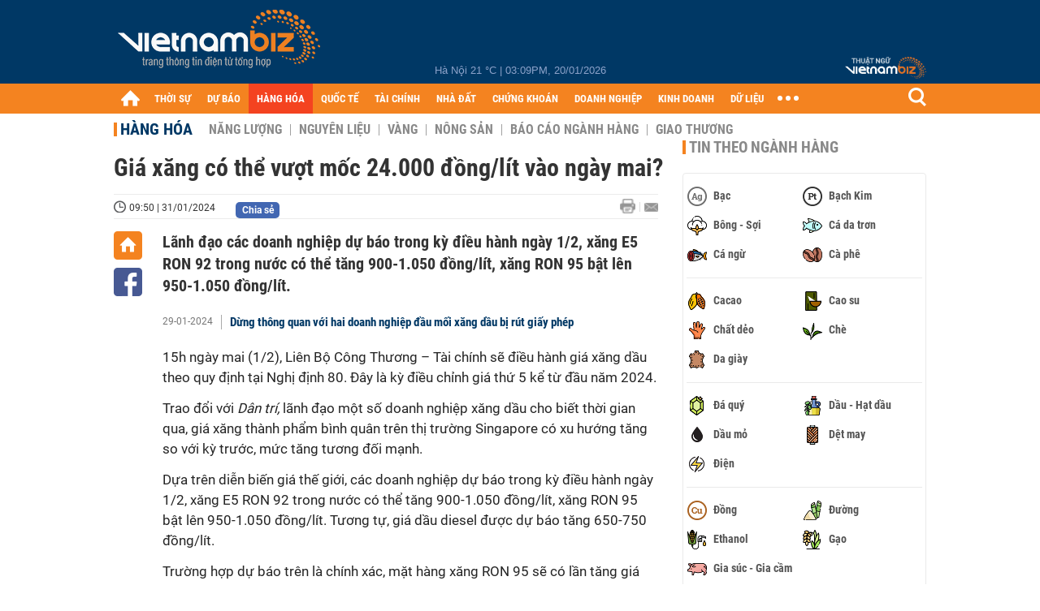

--- FILE ---
content_type: text/html; charset=utf-8
request_url: https://vietnambiz.vn/gia-xang-co-the-vuot-moc-24000-donglit-vao-ngay-mai-20241318748162.htm
body_size: 33944
content:

<!DOCTYPE html>
<html lang="vi">
<head>
    <title>Giá xăng có thể vượt mốc 24.000 đồng/lít vào ngày mai?</title>
    <meta charset="utf-8" />
    <meta name="viewport" content="width=device-width, initial-scale=1, maximum-scale=1, user-scalable=0, minimal-ui" />
    <meta http-equiv="Content-Language" content="vi" />
    <meta property="fb:app_id" content="3103388003239852">
<meta name="keywords" content="giá xăng dầu, thuế xăng dầu, kinh doanh xăng dầu, quỹ bình ổn giá xăng dầu, nhập khẩu xăng dầu, giá xăng dầu hôm nay" id="metakeywords" /> 
	<meta name="news_keywords" content="giá xăng dầu, thuế xăng dầu, kinh doanh xăng dầu, quỹ bình ổn giá xăng dầu, nhập khẩu xăng dầu, giá xăng dầu hôm nay" id="newskeywords" /> 
	<meta name="description" content="Lãnh đạo các doanh nghiệp dự báo trong kỳ điều hành ngày 1/2, xăng E5 RON 92 trong nước có thể tăng 900-1.050 đồng/lít, xăng RON 95 bật lên 950-1.050 đồng/lít." id="metaDes" /> 
	<meta name="Language" content="vi" /> 
	<meta name="distribution" content="Global" /> 
	<meta name="REVISIT-AFTER" content="1 DAYS" /> 
	<meta name="robots" content="index,follow" id="metaRobots" /> 
	<meta name="copyright" content="Copyright (c) by https://vietnambiz.vn/" /> 
	<meta name="RATING" content="GENERAL" /> 
	<meta name="GENERATOR" content="https://vietnambiz.vn/" /> 
	<meta name="author" content="VietnamBiz" /> 
	<meta property="og:type" content="Article" /> 
	<meta property="article:tag" content="giá xăng dầu, thuế xăng dầu, kinh doanh xăng dầu, quỹ bình ổn giá xăng dầu, nhập khẩu xăng dầu, giá xăng dầu hôm nay" /> 
	<meta property="og:title" content="Giá xăng có thể vượt mốc 24.000 đồng/lít vào ngày mai?" /> 
	<meta property="og:description" content="Lãnh đạo các doanh nghiệp dự báo trong kỳ điều hành ngày 1/2, xăng E5 RON 92 trong nước có thể tăng 900-1.050 đồng/lít, xăng RON 95 bật lên 950-1.050 đồng/lít." /> 
	<meta property="og:image" content="https://cdn1.vietnambiz.vn/1881912202208555/images/2024/01/31/xang-20240131080405901-avatar-fb-20240131080747804.jpeg?width=600&height=315" /> 
	<meta property="og:image:width" content="600" /> 
	<meta property="og:image:height" content="315" /> 
	<meta property="og:url" content="https://vietnambiz.vn/gia-xang-co-the-vuot-moc-24000-donglit-vao-ngay-mai-20241318748162.htm" /> 
	<meta property="article:section" content="Hàng Hóa" /> 
	<meta property="article:published_time" content="2024-01-31T09:50:00" /> 
	<meta property="article:modified_time" content="2024-01-31T09:50:00" /> 
	<meta name="pubdate" content="2024-01-31T09:50:00" /> 
	<meta name="lastmod" content="2024-01-31T09:50:00" /> 
	<meta property="og:site_name" content="vietnambiz" /> 
	<meta property="article:author" content="VietnamBiz" /> 
	<link rel="canonical" href="https://vietnambiz.vn/gia-xang-co-the-vuot-moc-24000-donglit-vao-ngay-mai-20241318748162.htm" /> 
	
    <link href="/images/Biz1_32x32-01.png" rel="shortcut icon" type="image/png" />

    
					<link rel="preconnect" href="https://fonts.googleapis.com" />
					<link rel="preconnect" href="https://fonts.gstatic.com" crossorigin />
					<link href="https://fonts.googleapis.com/css2?family=Inter:ital,opsz,wght@0,14..32,100..900;1,14..32,100..900&family=Newsreader:ital,opsz,wght@0,6..72,200..800;1,6..72,200..800&display=swap" rel="stylesheet" />
					<link href="/plugins/fancybox/jquery.fancybox.min.css" rel="stylesheet" />
					<link href="/plugins/aos/aos.css" rel="stylesheet" />
					<link href="/plugins/jquery/ba/beforeafter.css" rel="stylesheet" />
					<link href="/dist/css/detail.css?v=lmIw_VoRpOHzuTxJbu5tIc6CUPr-v84-e4gWkT2D63I" rel="stylesheet" />
                

    <link href="/dist/css/plugins.min.css?v=xZj_dl57vwqsG9ouRAqlTIxgJ3VVEoALGLQ42y2D1Vk" rel="stylesheet" />
    <link href="/dist/css/site.min.css?v=p_NKbiZ1YEpfUqESHWN6sNJufbdeAAQ5cXSyC0rkfqU" rel="stylesheet" />

        <!-- Google tag (gtag.js) -->
        <script async src="https://www.googletagmanager.com/gtag/js?id=G-40WFXFP7MQ"></script>
        <script>
            window.dataLayer = window.dataLayer || [];
            function gtag() { dataLayer.push(arguments); }
            gtag('js', new Date());

            gtag('config', 'G-40WFXFP7MQ');
        </script>
        <!-- Global site tag (gtag.js) - Google Analytics -->
        <script async src="https://www.googletagmanager.com/gtag/js?id=UA-83194171-2"></script>
        <script>
            window.dataLayer = window.dataLayer || [];
            function gtag() { dataLayer.push(arguments); }
            gtag('js', new Date());

            gtag('config', 'UA-83194171-2');
        </script>
            <!-- ADS ASYNC -->
            <!-- Code Cắm header -->
            <script async src="https://static.amcdn.vn/tka/cdn.js" type="text/javascript"></script>
            <script>
                var arfAsync = arfAsync || [];
            </script>
            <script id="arf-core-js" onerror="window.arferrorload=true;" src="//media1.admicro.vn/cms/Arf.min.js" async></script>
            <script type="text/javascript">var _ADM_Channel = 'hang-hoa';</script>
        <script async src="https://fundingchoicesmessages.google.com/i/pub-4181597810933246?ers=1" nonce="XAJD8DzY6yXPzPWDq_k_nA"></script>
        <script nonce="XAJD8DzY6yXPzPWDq_k_nA">(function () { function signalGooglefcPresent() { if (!window.frames['googlefcPresent']) { if (document.body) { const iframe = document.createElement('iframe'); iframe.style = 'width: 0; height: 0; border: none; z-index: -1000; left: -1000px; top: -1000px;'; iframe.style.display = 'none'; iframe.name = 'googlefcPresent'; document.body.appendChild(iframe); } else { setTimeout(signalGooglefcPresent, 0); } } } signalGooglefcPresent(); })();</script>
        <script type="application/ld+json">
            {"@context":"https://schema.org","@type":"NewsArticle","headline":"Giá xăng có thể vượt mốc 24.000 đồng/lít vào ngày mai?","description":"Lãnh đạo các doanh nghiệp dự báo trong kỳ điều hành ngày 1/2, xăng E5 RON 92 trong nước có thể tăng 900-1.050 đồng/lít, xăng RON 95 bật lên 950-1.050 đồng/lít.","url":"https://vietnambiz.vn/gia-xang-co-the-vuot-moc-24000-donglit-vao-ngay-mai-20241318748162.htm","mainEntityOfPage":{"@type":"WebPage","@id":"https://vietnambiz.vn/gia-xang-co-the-vuot-moc-24000-donglit-vao-ngay-mai-20241318748162.htm"},"publisher":{"@type":"Organization","name":"Trang Việt Nam Biz","logo":{"@type":"ImageObject","url":"https://cdn.vietnambiz.vn/logos/logo-600.png"}},"image":["https://cdn.vietnambiz.vn/1881912202208555/images/2024/01/31/xang-20240131080405901-avatar-fb-2024013108074751.jpeg?width=600"],"datePublished":"2024-01-31T09:50:28+07:00","dateModified":"2024-01-31T09:50:28+07:00","author":{"@type":"Person","name":"Hoàng Anh","url":"https://vietnambiz.vn"},"breadcrumb":{"@type":"BreadcrumbList","itemListElement":[{"@type":"ListItem","position":1,"item":{"@id":"https://vietnambiz.vn//hang-hoa.htm","name":"Hàng hóa"}},{"@type":"ListItem","position":2,"item":{"@id":"https://vietnambiz.vn/gia-xang-co-the-vuot-moc-24000-donglit-vao-ngay-mai-20241318748162.htm","name":"Giá xăng có thể vượt mốc 24.000 đồng/lít vào ngày mai?"}}]}};
        </script>
        <!-- Pushtimize: new version -->
        <script src="https://sdk.moneyoyo.com/v1/webpush.js?pid=wqE8-lVEeSm0I6KH0aMLGQ" async></script>
</head>
<body class="">

    <div id="fb-root"></div>
    <script async defer crossorigin="anonymous" src="https://connect.facebook.net/vi_VN/sdk.js#xfbml=1&amp;version=v12.0&amp;appId=3103388003239852&amp;autoLogAppEvents=1"></script>

    <div id="admwrapper">
            <div id="back-to-top" class="autopro-scrolltop"></div>
            <header class="using-scroll hidden-print">
                
<div class="header-top">
    <div class="w1000">
        <div class="float-left">
            <a class="logo-header" href="/" title="VietnamBiz"></a>
        </div>
        <!-- weather -->
        <div class="weather">
            <span id="_weather"></span> |
            <span id="_dateTime" data-value=""></span>
        </div>
        <a href="https://thuatngu.vietnambiz.vn/" class="logo-thuatngu">
            <img src="/images/logo-new-tnkt.png" alt=" Thuật ngữ VietnamBiz">
        </a>
    </div>
</div>
<div class="header-bottom">
    <div class="w1000">
        <div class="menu-container">
            <ul class="menu-main">
                <li class="icon-home menu-item">
                    <a class="home first hidearrow" href="/" title="Trang chủ" data-id="0"></a>
                </li>
                
                <li class="menu-item" data-id="3" data-url="thoi-su" data-ajaxcontent-trigger="mouseenter">
                    <a class="first" href="/thoi-su.htm" title="THỜI SỰ" data-id="3">
                        THỜI SỰ
                    </a>

                </li>
                <li class="menu-item" data-id="541" data-url="du-bao" data-ajaxcontent-trigger="mouseenter">
                    <a class="first" href="/du-bao.htm" title="DỰ BÁO" data-id="541">
                        DỰ BÁO
                    </a>

                </li>
                <li class="menu-item" data-id="11" data-url="hang-hoa" data-ajaxcontent-trigger="mouseenter">
                    <a class="first" href="/hang-hoa.htm" title="HÀNG HÓA" data-id="11">
                        HÀNG HÓA
                    </a>

                </li>
                <li class="menu-item" data-id="12" data-url="quoc-te" data-ajaxcontent-trigger="mouseenter">
                    <a class="first" href="/quoc-te.htm" title="QUỐC TẾ" data-id="12">
                        QUỐC TẾ
                    </a>

                </li>
                <li class="menu-item" data-id="32" data-url="tai-chinh" data-ajaxcontent-trigger="mouseenter">
                    <a class="first" href="/tai-chinh.htm" title="TÀI CHÍNH" data-id="32">
                        TÀI CHÍNH
                    </a>

                </li>
                <li class="menu-item" data-id="16" data-url="nha-dat" data-ajaxcontent-trigger="mouseenter">
                    <a class="first" href="/nha-dat.htm" title="NHÀ ĐẤT" data-id="16">
                        NHÀ ĐẤT
                    </a>

                </li>
                <li class="menu-item" data-id="13" data-url="chung-khoan" data-ajaxcontent-trigger="mouseenter">
                    <a class="first" href="/chung-khoan.htm" title="CHỨNG KHOÁN" data-id="13">
                        CHỨNG KHOÁN
                    </a>

                </li>
                <li class="menu-item" data-id="22" data-url="doanh-nghiep" data-ajaxcontent-trigger="mouseenter">
                    <a class="first" href="/doanh-nghiep.htm" title="DOANH NGHIỆP" data-id="22">
                        DOANH NGHIỆP
                    </a>

                </li>
                <li class="menu-item" data-id="33" data-url="kinh-doanh" data-ajaxcontent-trigger="mouseenter">
                    <a class="first" href="/kinh-doanh.htm" title="KINH DOANH" data-id="33">
                        KINH DOANH
                    </a>

                </li>
     
                <li class="not-hover menu-item">
                    <a class="" href="https://data.vietnambiz.vn/" target="_blank" title="DỮ LIỆU">DỮ LIỆU</a>
                </li>
            </ul>
            <div id="desktop-main-menu-expand" class="menu-expand">
                <div class="menu-expand-left"></div>
                <div class="menu-expand-right"></div>
            </div>
            <span class="arrow"></span>
        </div>
        <div class="search float-right">
            <input type="text" placeholder="Nhập nội dung tìm kiếm" id="txtSearch" />
            <img src="/images/btn-search-icon.png" title="Tìm kiếm" alt="Tìm kiếm" id="btnSearch" class="float-right" />
        </div>
        <div class="right clickable" data-trigger>
            <span class="icon icon-dot-nav" data-trigger-content>
                <span class="dot-1"></span>
                <span class="dot-2"></span>
                <span class="dot-3"></span>
            </span>
            <div class="popup">
                
        <div class="wrapper clearafter">
                <div class="col left">
                    <a data-invisible="false" data-id="3" href="/thoi-su.htm" class="title" title="Th&#x1EDD;i s&#x1EF1;">Thời sự</a>

                        <ul>
                                <li><a href="/thoi-su/vi-mo.htm" title="V&#x129; m&#xF4;" data-id="101">Vĩ mô</a></li>
                                <li><a href="/thoi-su/chinh-sach.htm" title="Ch&#xED;nh s&#xE1;ch" data-id="104">Chính sách</a></li>
                                <li><a href="/thoi-su/dau-tu.htm" title="&#x110;&#x1EA7;u t&#x1B0;" data-id="126">Đầu tư</a></li>
                                <li><a href="/thoi-su/nhan-su.htm" title="Nh&#xE2;n s&#x1EF1;" data-id="103">Nhân sự</a></li>
                        </ul>
                </div>
                <div class="col left">
                    <a data-invisible="false" data-id="11" href="/hang-hoa.htm" class="title" title="H&amp;#224;ng h&amp;#243;a">Hàng hóa</a>

                        <ul>
                                <li><a href="/hang-hoa/nang-luong.htm" title="N&#x103;ng l&#x1B0;&#x1EE3;ng" data-id="105">Năng lượng</a></li>
                                <li><a href="/hang-hoa/nguyen-lieu.htm" title="Nguy&#xEA;n li&#x1EC7;u" data-id="106">Nguyên liệu</a></li>
                                <li><a href="/hang-hoa/vang.htm" title="V&#xE0;ng" data-id="107">Vàng</a></li>
                                <li><a href="/hang-hoa/nong-san.htm" title="N&#xF4;ng s&#x1EA3;n" data-id="108">Nông sản</a></li>
                                <li><a href="/hang-hoa/bao-cao-nganh-hang.htm" title="B&#xE1;o c&#xE1;o ng&#xE0;nh h&#xE0;ng" data-id="144">Báo cáo ngành hàng</a></li>
                        </ul>
                </div>
                <div class="col left">
                    <a data-invisible="false" data-id="32" href="/tai-chinh.htm" class="title" title="T&amp;#224;i ch&amp;#237;nh">Tài chính</a>

                        <ul>
                                <li><a href="/tai-chinh/ngan-hang.htm" title="Ng&#xE2;n h&#xE0;ng" data-id="127">Ngân hàng</a></li>
                                <li><a href="/tai-chinh/tai-san-ma-hoa.htm" title="T&#xE0;i s&#x1EA3;n m&#xE3; ho&#xE1;" data-id="128">Tài sản mã hoá</a></li>
                                <li><a href="/tai-chinh/bao-hiem.htm" title="B&#x1EA3;o hi&#x1EC3;m" data-id="129">Bảo hiểm</a></li>
                                <li><a href="/tai-chinh/ty-gia.htm" title="T&#x1EF7; gi&#xE1;" data-id="130">Tỷ giá</a></li>
                                <li><a href="/tai-chinh/phi-tien-mat.htm" title="Phi ti&#x1EC1;n m&#x1EB7;t" data-id="526">Phi tiền mặt</a></li>
                                <li><a href="/tai-chinh/tai-chinh-tieu-dung.htm" title="T&#xE0;i ch&#xED;nh ti&#xEA;u d&#xF9;ng" data-id="131">Tài chính tiêu dùng</a></li>
                        </ul>
                </div>
                <div class="col left">
                    <a data-invisible="false" data-id="16" href="/nha-dat.htm" class="title" title="Nh&amp;#224; &#x111;&#x1EA5;t">Nhà đất</a>

                        <ul>
                                <li><a href="/nha-dat/thi-truong.htm" title="Th&#x1ECB; tr&#x1B0;&#x1EDD;ng" data-id="123">Thị trường</a></li>
                                <li><a href="/nha-dat/du-an.htm" title="D&#x1EF1; &#xE1;n" data-id="124">Dự án</a></li>
                                <li><a href="/nha-dat/quy-hoach.htm" title="Quy ho&#x1EA1;ch" data-id="132">Quy hoạch</a></li>
                                <li><a href="/nha-dat/chu-dau-tu.htm" title="Ch&#x1EE7; &#x111;&#x1EA7;u t&#x1B0;" data-id="517">Chủ đầu tư</a></li>
                        </ul>
                </div>
                <div class="col left">
                    <a data-invisible="false" data-id="13" href="/chung-khoan.htm" class="title" title="Ch&#x1EE9;ng kho&amp;#225;n">Chứng khoán</a>

                        <ul>
                                <li><a href="/chung-khoan/thi-truong.htm" title="Th&#x1ECB; tr&#x1B0;&#x1EDD;ng" data-id="115">Thị trường</a></li>
                                <li><a href="/chung-khoan/giao-dich-lon.htm" title="Giao d&#x1ECB;ch l&#x1EDB;n" data-id="116">Giao dịch lớn</a></li>
                                <li><a href="/chung-khoan/ipo-niem-yet.htm" title="IPO - Ni&#xEA;m y&#x1EBF;t" data-id="117">IPO - Niêm yết</a></li>
                                <li><a href="/chung-khoan/kien-thuc.htm" title="Ki&#x1EBF;n th&#x1EE9;c" data-id="118">Kiến thức</a></li>
                        </ul>
                </div>
                <div class="col left">
                    <a data-invisible="false" data-id="22" href="/doanh-nghiep.htm" class="title" title="Doanh nghi&#x1EC7;p">Doanh nghiệp</a>

                        <ul>
                                <li><a href="/doanh-nghiep/ket-qua-kinh-doanh.htm" title="K&#x1EBF;t qu&#x1EA3; kinh doanh" data-id="119">Kết quả kinh doanh</a></li>
                                <li><a href="/doanh-nghiep/lanh-dao.htm" title="L&#xE3;nh &#x111;&#x1EA1;o" data-id="120">Lãnh đạo</a></li>
                                <li><a href="/doanh-nghiep/chan-dung-doanh-nghiep.htm" title="Ch&#xE2;n dung Doanh nghi&#x1EC7;p" data-id="122">Chân dung Doanh nghiệp</a></li>
                                <li><a href="/doanh-nghiep/tin-hoat-dong.htm" title="Tin ho&#x1EA1;t &#x111;&#x1ED9;ng" data-id="134">Tin hoạt động</a></li>
                                <li><a href="/doanh-nghiep/trai-phieu.htm" title="Tr&#xE1;i phi&#x1EBF;u" data-id="544">Trái phiếu</a></li>
                        </ul>
                </div>
                <div class="col left">
                    <a data-invisible="false" data-id="33" href="/kinh-doanh.htm" class="title" title="Kinh doanh">Kinh doanh</a>

                        <ul>
                                <li><a href="/kinh-doanh/startup.htm" title="Startup" data-id="139">Startup</a></li>
                                <li><a href="/kinh-doanh/cau-chuyen-kinh-doanh.htm" title="C&#xE2;u chuy&#x1EC7;n kinh doanh" data-id="140">Câu chuyện kinh doanh</a></li>
                                <li><a href="/kinh-doanh/kinh-doanh-so.htm" title="Kinh doanh s&#x1ED1;" data-id="523">Kinh doanh số</a></li>
                                <li><a href="/kinh-doanh/doanh-nhan.htm" title="Doanh nh&#xE2;n" data-id="141">Doanh nhân</a></li>
                                <li><a href="/kinh-doanh/chuoi-ban-le.htm" title="Chu&#x1ED7;i - B&#xE1;n l&#x1EBB;" data-id="524">Chuỗi - Bán lẻ</a></li>
                                <li><a href="/kinh-doanh/xe.htm" title="Xe" data-id="125">Xe</a></li>
                        </ul>
                </div>
        </div>

<div class="clearfix"></div>
<div class="newline">
    <div class="newlink">
        <a href="/emagazine.htm" rel="nofollow" class="view-emag" title="eMagazine"></a>
        <a href="/infographic.htm" rel="nofollow" class="view-photo" title="Infographic"></a>
        <a href="/photostory.htm" rel="nofollow" class="view-info" title="Photostory"></a>
        <a href="https://thuatngu.vietnambiz.vn/" rel="nofollow" class="view-thuatngu" title="Thuật ngữ kinh tế"></a>
    </div>
</div>                 
            </div>
        </div>
    </div>
    <div class="clearfix"></div>
</div> 
            </header>

        <!-- ads -->
            <div class="w1000">
                <div class="vnbiz-topbanner">
                        <div>
        <zone id="jsec9wly"></zone>
        <script>
            arfAsync.push("jsec9wly");
        </script>
    </div>

                </div>
            </div>

        
				<input type="hidden" value="1779,99044,16873,1780,11157,3968" />
				<div id="vnb-post-detail-page" data-zoneparentid="11">
						<input type="hidden" value="11" id="hdZoneParentId" />
						<div class="w1000">
							
            <span class="title-pagecate">
                <a data-role="cate-name" href="/hang-hoa.htm" title="H&#xE0;ng h&#xF3;a">Hàng hóa</a>
            </span>
        <ul class="list-cate">
                <li>
                    <a data-id="105" href="/hang-hoa/nang-luong.htm" title="N&#x103;ng l&#x1B0;&#x1EE3;ng" class="">
                        Năng lượng
                    </a>
                </li>
                <li>
                    <a data-id="106" href="/hang-hoa/nguyen-lieu.htm" title="Nguy&#xEA;n li&#x1EC7;u" class="">
                        Nguyên liệu
                    </a>
                </li>
                <li>
                    <a data-id="107" href="/hang-hoa/vang.htm" title="V&#xE0;ng" class="">
                        Vàng
                    </a>
                </li>
                <li>
                    <a data-id="108" href="/hang-hoa/nong-san.htm" title="N&#xF4;ng s&#x1EA3;n" class="">
                        Nông sản
                    </a>
                </li>
                <li>
                    <a data-id="144" href="/hang-hoa/bao-cao-nganh-hang.htm" title="B&#xE1;o c&#xE1;o ng&#xE0;nh h&#xE0;ng" class="">
                        Báo cáo ngành hàng
                    </a>
                </li>
                <li>
                    <a data-id="521" href="/hang-hoa/giao-thuong.htm" title="Giao th&#x1B0;&#x1A1;ng" class="">
                        Giao thương
                    </a>
                </li>
        </ul>
        <div class="clearfix"></div>
    <div class="flex">
        <div class="vnb-body">
            <div class="post-body-content" data-role="body">

                <div class="titledetail">
                    <h1 class="vnbcb-title" data-role="title">Giá xăng có thể vượt mốc 24.000 đồng/lít vào ngày mai?</h1>
                </div>

                <div class="vnbcbc-top-social">
                    
<div class="vnbcbcbsw-social clearfix">
    <span class="vnbcba-time time-detail">
        <span class="vnbcbat-data" title="09:50 | 31/01/2024" data-role="publishdate">09:50 | 31/01/2024</span>
    </span>
    <div class="fbLikeWrap mt-1">
        <div class="fb-like" data-href="https://vietnambiz.vn/gia-xang-co-the-vuot-moc-24000-donglit-vao-ngay-mai-20241318748162.htm" data-width="" data-layout="button_count" data-action="like" data-size="small" data-share="false"></div>
    </div>
    <a onclick="VNBiz.fn.shareClick('https://vietnambiz.vn/gia-xang-co-the-vuot-moc-24000-donglit-vao-ngay-mai-20241318748162.htm');" href="javascript:;" class="kbwcs-fb mt-1" rel="nofollow">
        <span class="textshare">Chia sẻ</span>
        <span class="kbwcs-number fr item-fb" rel="https://vietnambiz.vn/gia-xang-co-the-vuot-moc-24000-donglit-vao-ngay-mai-20241318748162.htm"></span>
    </a>
        <a rel="nofollow" class="float-right mail-icon" href="mailto:?subject=[vietnambiz.vn] Gi&#xE1; x&#x103;ng c&#xF3; th&#x1EC3; v&#x1B0;&#x1EE3;t m&#x1ED1;c 24.000 &#x111;&#x1ED3;ng/l&#xED;t v&#xE0;o ng&#xE0;y mai?&amp;body=https://vietnambiz.vn/gia-xang-co-the-vuot-moc-24000-donglit-vao-ngay-mai-20241318748162.htm%0D%0AL&amp;#227;nh &#x111;&#x1EA1;o c&amp;#225;c doanh nghi&#x1EC7;p d&#x1EF1; b&amp;#225;o trong k&#x1EF3; &#x111;i&#x1EC1;u h&amp;#224;nh ng&amp;#224;y 1/2, x&#x103;ng E5 RON 92 trong n&#x1B0;&#x1EDB;c c&amp;#243; th&#x1EC3; t&#x103;ng 900-1.050 &#x111;&#x1ED3;ng/l&amp;#237;t, x&#x103;ng RON 95 b&#x1EAD;t l&amp;#234;n 950-1.050 &#x111;&#x1ED3;ng/l&amp;#237;t." title="Gửi email"></a>
        <a href="/gia-xang-co-the-vuot-moc-24000-donglit-vao-ngay-mai-20241318748162-print.htm" title="In bài viết" class="print-icon float-right" rel="nofollow" target="_blank"></a>
</div>

                </div>
                <div class="clearfix"></div>
                <div class="vnbcb-content flex">

                    <div class="content-social">
                        <div id="start-social"></div>
                        <div class="w35 networktop" id="sticky-box">
                            <a href="/" title="Trang chủ" class="home-popup-icon"></a>
                            <a title="Chia sẻ" onclick="VNBiz.fn.shareClick('https://vietnambiz.vn/gia-xang-co-the-vuot-moc-24000-donglit-vao-ngay-mai-20241318748162.htm');" href="javascript:;" class="fb-popup-icon" rel="nofollow"></a>
                        </div>
                    </div>

                    <div class="flex-1 article-body-content">
                        <div class="vnbcbc-sapo" data-role="sapo">
                            Lãnh đạo các doanh nghiệp dự báo trong kỳ điều hành ngày 1/2, xăng E5 RON 92 trong nước có thể tăng 900-1.050 đồng/lít, xăng RON 95 bật lên 950-1.050 đồng/lít.
                        </div>

                        

                            <div class="vnbbc-relate relations" data-ids="2024129212938947">
                                
            <div class="vnbbcru-li">
                <span class="relate-time">29-01-2024</span>
                <a class="vnbcbcrl-link show-popup visit-popup" data-newsid="2024129212938947" href="/dung-thong-quan-voi-hai-doanh-nghiep-dau-moi-xang-dau-bi-rut-giay-phep-2024129212938947.htm" title="D&#x1EEB;ng th&amp;#244;ng quan v&#x1EDB;i hai doanh nghi&#x1EC7;p &#x111;&#x1EA7;u m&#x1ED1;i x&#x103;ng d&#x1EA7;u b&#x1ECB; r&amp;#250;t gi&#x1EA5;y ph&amp;#233;p">Dừng thông quan với hai doanh nghiệp đầu mối xăng dầu bị rút giấy phép</a>
            </div>

                            </div>

                        <div class="vnbcbc-body vceditor-content wi-active" data-role="content">
                            <p>15h ngày mai (1/2), Liên Bộ Công Thương – Tài chính sẽ điều hành giá xăng dầu theo quy định tại Nghị định 80. Đây là kỳ điều chỉnh giá thứ 5 kể từ đầu năm 2024.</p>
<p>Trao đổi với <em>Dân trí,</em> lãnh đạo một số doanh nghiệp xăng dầu cho biết thời gian qua, giá xăng thành phẩm bình quân trên thị trường Singapore có xu hướng tăng so với kỳ trước, mức tăng tương đối mạnh.</p>
<p>Dựa trên diễn biến giá thế giới, các doanh nghiệp dự báo trong kỳ điều hành ngày 1/2, xăng E5 RON 92 trong nước có thể tăng 900-1.050 đồng/lít, xăng RON 95 bật lên 950-1.050 đồng/lít. Tương tự, giá dầu diesel được dự báo tăng 650-750 đồng/lít.</p>
<p>Trường hợp dự báo trên là chính xác, mặt hàng xăng RON 95 sẽ có lần tăng giá thứ tư liên tiếp. Nếu liên Bộ Công Thương, Bộ Tài chính chi quỹ bình ổn, giá xăng có thể tăng ít hơn.</p>
<p>Ở kỳ điều chỉnh gần nhất ngày 25/1, giá bán lẻ các mặt hàng xăng dầu tiêu dùng phổ biến trên thị trường như sau:</p>
<table border="0" width="610" cellspacing="0" cellpadding="0">
<tbody>
<tr>
<td valign="top">
<p><strong>Xăng/dầu</strong></p>
</td>
<td valign="top" width="143">
<p><strong>Thay đổi</strong></p>
</td>
<td valign="top" width="191">
<p><strong>Giá không cao hơn</strong></p>
</td>
</tr>
<tr>
<td valign="top">
<p>Xăng RON95-III</p>
</td>
<td valign="top" width="143">
<p> + 925 đồng/lít</p>
</td>
<td valign="top" width="191">
<p> 23.407 đồng/lít</p>
</td>
</tr>
<tr>
<td valign="top">
<p>Xăng E5RON92</p>
</td>
<td valign="top" width="143">
<p> + 753 đồng/lít</p>
</td>
<td valign="top" width="191">
<p> 22.171 đồng/lít</p>
</td>
</tr>
<tr>
<td valign="top">
<p>Dầu diesel 0.05S</p>
</td>
<td valign="top" width="143">
<p> + 182 đồng/lít</p>
</td>
<td valign="top" width="191">
<p> 20.376 đồng/lít</p>
</td>
</tr>
<tr>
<td valign="top">
<p>Dầu hỏa</p>
</td>
<td valign="top" width="143">
<p> + 8 đồng/lít</p>
</td>
<td valign="top" width="191">
<p> 20.544 đồng/lít</p>
</td>
</tr>
<tr>
<td valign="top">
<p>Dầu mazut 180CST 3.5S</p>
</td>
<td valign="top" width="143">
<p> - 14 đồng/kg</p>
</td>
<td valign="top" width="191">
<p> 15.494 đồng/kg</p>
</td>
</tr>
</tbody>
</table>
<div class="VnBizPreviewMode align-center" contenteditable="false" data-id="simpleimage_20240131080951232" data-type="simpleimage">
<figure class="image" data-border-width="1" data-border-color="#c82121" data-zoom="false" data-border="false"><img src="https://cdn.vietnambiz.vn/1881912202208555/images/2024/01/31/xang-20240131080405901.jpeg?width=700" alt="" data-original="https://cdn.vietnambiz.vn/1881912202208555/images/2024/01/31/xang-20240131080405901.jpeg" data-mobile-url="https://cdn.vietnambiz.vn/1881912202208555/images/2024/01/31/xang-20240131080405901.jpeg?width=700" data-width="700">
<figcaption class="PhotoCMS_Caption">
<p class="show-placeholder" contenteditable="true" data-placeholder="[Nhập chú thích ảnh]">Tính từ đầu năm đến nay, giá xăng đã có 4 đợt điều chỉnh, trong đó 3 đợt tăng, 1 đợt giảm. (Ảnh: <em>Hoàng Anh</em>)</p>
</figcaption>
</figure>
</div>
<p>Cũng theo <em>Dân Trí</em>, Tổng cục Hải quan đã có văn bản gửi cục hải quan các tỉnh, thành phố thông báo về việc dừng thực hiện thủ tục hải quan đối với xăng dầu, nguyên liệu xuất nhập khẩu của Công ty TNHH Vận tải thủy bộ Hải Hà (Hải Hà Petro), Công ty TNHH Thương mại vận tải và Du lịch Xuyên Việt Oil (Xuyên Việt Oil).</p>
<p>Theo Tổng cục Hải quan, Bộ Công Thương đã ban hành quyết định thu hồi giấy xác nhận đủ điều kiện làm thương nhân đầu mối kinh doanh xăng dầu của Hải Hà Petro và quyết định thu hồi giấy phép kinh doanh xuất khẩu, nhập khẩu xăng dầu của Xuyên Việt Oil.</p>
<p>Căn cứ quy định tại các nghị định liên quan về kinh doanh xăng dầu, Hải Hà Petro và Xuyên Việt Oil không đủ điều kiện thực hiện thủ tục xuất khẩu, nhập khẩu, tạm nhập tái xuất, chuyển khẩu, gia công xuất khẩu xăng dầu và nguyên liệu để pha chế xăng dầu.</p>

                            
                        </div>
                        <div class="clearfix"></div>

                        <div class="special-relate-news-container">
                            
                <div class="vnbcbc-relate-box clearfix">
                    <a data-newsid="2024127141847407" href="/chuyen-gia-lai-de-xuat-bo-quy-binh-on-gia-xang-dau-2024127141847407.htm" title="Chuy&amp;#234;n gia l&#x1EA1;i &#x111;&#x1EC1; xu&#x1EA5;t b&#x1ECF; qu&#x1EF9; b&amp;#236;nh &#x1ED5;n gi&amp;#225; x&#x103;ng d&#x1EA7;u" class="vnbcbcrl-link">Chuyên gia lại đề xuất bỏ quỹ bình ổn giá xăng dầu</a>
                    <a data-newsid="2024127141847407" href="/chuyen-gia-lai-de-xuat-bo-quy-binh-on-gia-xang-dau-2024127141847407.htm" title="Chuy&amp;#234;n gia l&#x1EA1;i &#x111;&#x1EC1; xu&#x1EA5;t b&#x1ECF; qu&#x1EF9; b&amp;#236;nh &#x1ED5;n gi&amp;#225; x&#x103;ng d&#x1EA7;u" class="img257x172">
                        <img src="https://cdn.vietnambiz.vn/1881912202208555/images/2024/01/27/crawl-20240127141506376-avatar-15x10-20240127141846764.jpg?width=257&amp;height=172" title="Chuy&amp;#234;n gia l&#x1EA1;i &#x111;&#x1EC1; xu&#x1EA5;t b&#x1ECF; qu&#x1EF9; b&amp;#236;nh &#x1ED5;n gi&amp;#225; x&#x103;ng d&#x1EA7;u" class="img257x172" alt="Chuyên gia lại đề xuất bỏ quỹ bình ổn giá xăng dầu" />
                    </a>
                </div>
                <div class="vnbcbc-relate-box clearfix">
                    <span class="relate-time">25-01-2024</span>
                    <div class="content">
                        <a data-newsid="202412514321548" href="/gia-xang-tang-3-dot-lien-tiep-muc-cao-nhat-gan-23500-donglit-202412514321548.htm" title="Gi&amp;#225; x&#x103;ng t&#x103;ng 3 &#x111;&#x1EE3;t li&amp;#234;n ti&#x1EBF;p, m&#x1EE9;c cao nh&#x1EA5;t g&#x1EA7;n 23.500 &#x111;&#x1ED3;ng/l&amp;#237;t" class="vnbcbcrl-link">Giá xăng tăng 3 đợt liên tiếp, mức cao nhất gần 23.500 đồng/lít</a>
                    </div>
                </div>
                <div class="vnbcbc-relate-box clearfix">
                    <span class="relate-time">25-01-2024</span>
                    <div class="content">
                        <a data-newsid="20241259743994" href="/thu-tuong-yeu-cau-khong-de-dut-gay-nguon-cung-xang-dau-dip-tet-20241259743994.htm" title="Th&#x1EE7; t&#x1B0;&#x1EDB;ng y&amp;#234;u c&#x1EA7;u kh&amp;#244;ng &#x111;&#x1EC3; &#x111;&#x1EE9;t g&amp;#227;y ngu&#x1ED3;n cung x&#x103;ng d&#x1EA7;u d&#x1ECB;p T&#x1EBF;t" class="vnbcbcrl-link">Thủ tướng yêu cầu không để đứt gãy nguồn cung xăng dầu dịp Tết</a>
                    </div>
                </div>

                        </div>

                        <!-- end icon Fb -->
                        <div id="end-social"></div>
                        <p class="author" data-role="author">
                            Ho&#xE0;ng Anh
                        </p>

                        <div class="bottom-info clearfix">
                            
    <div class="link-source-wrapper clearfix">
        <div class="link-source-name">
            Theo <span class="link-source-text-name" data-role="source">Doanh Nghi&#x1EC7;p &amp; Kinh Doanh</span>
            <svg width="10" height="10" viewBox="0 0 10 10" fill="none" xmlns="http://www.w3.org/2000/svg">
                <path fill-rule="evenodd" clip-rule="evenodd" d="M2.5 2.08333C2.38949 2.08333 2.28351 2.12723 2.20537 2.20537C2.12723 2.28351 2.08333 2.38949 2.08333 2.5V8.33333C2.08333 8.44384 2.12723 8.54982 2.20537 8.62796C2.28351 8.7061 2.38949 8.75 2.5 8.75H7.5C7.61051 8.75 7.71649 8.7061 7.79463 8.62796C7.87277 8.54982 7.91667 8.44384 7.91667 8.33333V2.5C7.91667 2.38949 7.87277 2.28351 7.79463 2.20537C7.71649 2.12723 7.61051 2.08333 7.5 2.08333H6.66667C6.43655 2.08333 6.25 1.89679 6.25 1.66667C6.25 1.43655 6.43655 1.25 6.66667 1.25H7.5C7.83152 1.25 8.14946 1.3817 8.38388 1.61612C8.6183 1.85054 8.75 2.16848 8.75 2.5V8.33333C8.75 8.66485 8.6183 8.9828 8.38388 9.21722C8.14946 9.45164 7.83152 9.58333 7.5 9.58333H2.5C2.16848 9.58333 1.85054 9.45164 1.61612 9.21722C1.3817 8.9828 1.25 8.66485 1.25 8.33333V2.5C1.25 2.16848 1.3817 1.85054 1.61612 1.61612C1.85054 1.3817 2.16848 1.25 2.5 1.25H3.33333C3.56345 1.25 3.75 1.43655 3.75 1.66667C3.75 1.89679 3.56345 2.08333 3.33333 2.08333H2.5Z" fill="black"></path>
                <path fill-rule="evenodd" clip-rule="evenodd" d="M2.91666 1.25C2.91666 0.789762 3.28976 0.416667 3.75 0.416667H6.25C6.71023 0.416667 7.08333 0.789762 7.08333 1.25V2.08333C7.08333 2.54357 6.71023 2.91667 6.25 2.91667H3.75C3.28976 2.91667 2.91666 2.54357 2.91666 2.08333V1.25ZM6.25 1.25H3.75V2.08333H6.25V1.25Z" fill="black"></path>
            </svg>
            <input type="text" value="https://doanhnghiepkinhdoanh.doanhnhanvn.vn/gia-xang-co-the-vuot-moc-24000-donglit-vao-ngay-mai-4220241318748162.htm" id="hdSourceLink" class="hdSourceLink" />
            <span id="btnCopy" class="copylink">Copy link</span>
        </div>
        <div class="link-source-detail">
            <div class="link-source-detail-title">Link bài gốc</div>
            <div class="link-source-full">https://doanhnghiepkinhdoanh.doanhnhanvn.vn/gia-xang-co-the-vuot-moc-24000-donglit-vao-ngay-mai-4220241318748162.htm</div>
            <div class="arrow-down"></div>
        </div>
    </div>

                        </div>
                    </div>
                </div>

                <div class="clearfix"></div>
                <div class="vnbcbc-bottom-social vnbcb-author bottom">
                    
<div class="vnbcbcbsw-social clearfix">
    <span class="title-pagecate">
        <a data-role="cate-name" href="/hang-hoa.htm">Hàng hóa</a>
    </span>
    <div class="fb-bottom">
        <div class="fbLikeWrap mt-1">
            <div class="fb-like" data-href="https://vietnambiz.vn/gia-xang-co-the-vuot-moc-24000-donglit-vao-ngay-mai-20241318748162.htm" data-width="" data-layout="button_count" data-action="like" data-size="small" data-share="false"></div>
        </div>
        <a onclick="VNBiz.fn.shareClick('https://vietnambiz.vn/gia-xang-co-the-vuot-moc-24000-donglit-vao-ngay-mai-20241318748162.htm');" href="javascript:;" class="kbwcs-fb mt-1" rel="nofollow">
            <span class="textshare">Chia sẻ</span>
            <span class="kbwcs-number item-fb" rel="/gia-xang-co-the-vuot-moc-24000-donglit-vao-ngay-mai-20241318748162.htm"></span>
        </a>
            <a rel="nofollow" class="float-right mail-icon" href="mailto:?subject=[vietnambiz.vn] Gi&#xE1; x&#x103;ng c&#xF3; th&#x1EC3; v&#x1B0;&#x1EE3;t m&#x1ED1;c 24.000 &#x111;&#x1ED3;ng/l&#xED;t v&#xE0;o ng&#xE0;y mai?&amp;body=%0D%0AL&amp;#227;nh &#x111;&#x1EA1;o c&amp;#225;c doanh nghi&#x1EC7;p d&#x1EF1; b&amp;#225;o trong k&#x1EF3; &#x111;i&#x1EC1;u h&amp;#224;nh ng&amp;#224;y 1/2, x&#x103;ng E5 RON 92 trong n&#x1B0;&#x1EDB;c c&amp;#243; th&#x1EC3; t&#x103;ng 900-1.050 &#x111;&#x1ED3;ng/l&amp;#237;t, x&#x103;ng RON 95 b&#x1EAD;t l&amp;#234;n 950-1.050 &#x111;&#x1ED3;ng/l&amp;#237;t." title="Gửi email"></a>
            <a href="/gia-xang-co-the-vuot-moc-24000-donglit-vao-ngay-mai-20241318748162-print.htm" title="In bài viết" class="print-icon float-right" rel="nofollow" target="_blank"></a>
    </div>
</div>


                </div>
            </div>

            <div class="special-footer-detail clearfix">
                <div class="stream-bottom">

        <div class="tag-and-ads mt-15">
            <div class="box-tag-detail">
                <span class="icon-tags"></span>
                <span class="title-tag">TAG:</span>
                <div class="vnbcbcbs-tags">
                    <ul class="vnbcbcbst-ul">
                            <li class="afcbcbstu-li">
                                <a itemprop="keywords" class="afcbcbstul-link" href="/gia-xang-dau.html" title="gi&amp;#225; x&#x103;ng d&#x1EA7;u">gi&#xE1; x&#x103;ng d&#x1EA7;u</a>
                            </li>
                            <li class="afcbcbstu-li">
                                <a itemprop="keywords" class="afcbcbstul-link" href="/thue-xang-dau.html" title="thu&#x1EBF; x&#x103;ng d&#x1EA7;u">thu&#x1EBF; x&#x103;ng d&#x1EA7;u</a>
                            </li>
                            <li class="afcbcbstu-li">
                                <a itemprop="keywords" class="afcbcbstul-link" href="/kinh-doanh-xang-dau.html" title="kinh doanh x&#x103;ng d&#x1EA7;u">kinh doanh x&#x103;ng d&#x1EA7;u</a>
                            </li>
                            <li class="afcbcbstu-li">
                                <a itemprop="keywords" class="afcbcbstul-link" href="/quy-binh-on-gia-xang-dau.html" title="qu&#x1EF9; b&amp;#236;nh &#x1ED5;n gi&amp;#225; x&#x103;ng d&#x1EA7;u">qu&#x1EF9; b&#xEC;nh &#x1ED5;n gi&#xE1; x&#x103;ng d&#x1EA7;u</a>
                            </li>
                            <li class="afcbcbstu-li">
                                <a itemprop="keywords" class="afcbcbstul-link" href="/nhap-khau-xang-dau.html" title="nh&#x1EAD;p kh&#x1EA9;u x&#x103;ng d&#x1EA7;u">nh&#x1EAD;p kh&#x1EA9;u x&#x103;ng d&#x1EA7;u</a>
                            </li>
                            <li class="afcbcbstu-li">
                                <a itemprop="keywords" class="afcbcbstul-link" href="/gia-xang-dau-hom-nay.html" title="gi&amp;#225; x&#x103;ng d&#x1EA7;u h&amp;#244;m nay">gi&#xE1; x&#x103;ng d&#x1EA7;u h&#xF4;m nay</a>
                            </li>
                    </ul>
                </div>
            </div>
        </div>

    <div class="mt-1 mb-2 d-flex justify-content-center">
        <zone id="jsed4cin"></zone>
        <script>
            arfAsync.push("jsed4cin");
        </script>
    </div>

    <div id="box-same-topic" class="box-same-topic clearfix" data-id="20241318748162" data-url="VNBiz.Models.Zone" data-topic="181">
        <h3 class="title-box gray">Cùng chủ đề</h3>
        <div class="content">
                <div class="box-first">
                    <a href="/chu-de/xang-dau-181.htm" class="first img283x283"><img src="https://cdn.vietnambiz.vn/2019/8/1/xang-dau-15646488567731357471282.png?width=283&height=283" alt="Xăng dầu" /></a><a href="/chu-de/xang-dau-181.htm" title="Xăng dầu" class="title">Xăng dầu</a>
                </div>
                <div class="news swiper-container">
                    <div class="list-news swiper-wrapper"><div class="swiper-slide item">  <a href="/gia-xang-dau-hom-nay-201-duy-tri-on-dinh-20261207197507.htm" title="Giá xăng dầu hôm nay 20/1: Duy trì ổn định" class="img120x80 show-popup visit-popup">      <img class="img120x80" alt="Giá xăng dầu hôm nay 20/1: Duy trì ổn định" src="https://cdn.vietnambiz.vn/1881912202208555/images/2026/01/20/screen-shot-2026-01-20-at-70806-am-20260120071822532-avatar-15x10-2026012007190790.png?width=120&height=80" />  </a>  <a href="/gia-xang-dau-hom-nay-201-duy-tri-on-dinh-20261207197507.htm" class="title show-popup visit-popup" data-url="/gia-xang-dau-hom-nay-201-duy-tri-on-dinh-20261207197507.htm">Giá xăng dầu hôm nay 20/1: Duy trì ổn định</a>  <div class="time">      <a href="/hang-hoa.htm" title="Hàng hóa" class="category">Hàng hóa</a>      <span class="timeago">-</span><span class="timeago need-get-timeago" title="2026-01-20T07:24:00" data-date="07:54 | 20/01/2026">07:54 | 20/01/2026</span>  </div></div><div class="swiper-slide item">  <a href="/gia-xang-dau-hom-nay-191-giam-sang-dau-tuan-20261196570322.htm" title="Giá xăng dầu hôm nay 19/1: Giảm sáng đầu tuần" class="img120x80 show-popup visit-popup">      <img class="img120x80" alt="Giá xăng dầu hôm nay 19/1: Giảm sáng đầu tuần" src="https://cdn.vietnambiz.vn/1881912202208555/images/2026/01/19/screen-shot-2025-09-16-at-72647-am-20260119065611344-avatar-15x10-20260119065659906.png?width=120&height=80" />  </a>  <a href="/gia-xang-dau-hom-nay-191-giam-sang-dau-tuan-20261196570322.htm" class="title show-popup visit-popup" data-url="/gia-xang-dau-hom-nay-191-giam-sang-dau-tuan-20261196570322.htm">Giá xăng dầu hôm nay 19/1: Giảm sáng đầu tuần</a>  <div class="time">      <a href="/hang-hoa.htm" title="Hàng hóa" class="category">Hàng hóa</a>      <span class="timeago">-</span><span class="timeago need-get-timeago" title="2026-01-19T07:26:00" data-date="07:52 | 19/01/2026">07:52 | 19/01/2026</span>  </div></div><div class="swiper-slide item">  <a href="/gia-xang-dau-hom-nay-171-phuc-hoi-truoc-ky-nghi-tai-my-20261178425981.htm" title="Giá xăng dầu hôm nay 17/1: Phục hồi trước kỳ nghỉ tại Mỹ" class="img120x80 show-popup visit-popup">      <img class="img120x80" alt="Giá xăng dầu hôm nay 17/1: Phục hồi trước kỳ nghỉ tại Mỹ" src="https://cdn.vietnambiz.vn/1881912202208555/images/2026/01/17/screen-shot-2025-09-11-at-73431-am-2026011708411414-avatar-15x10-20260117084205568.png?width=120&height=80" />  </a>  <a href="/gia-xang-dau-hom-nay-171-phuc-hoi-truoc-ky-nghi-tai-my-20261178425981.htm" class="title show-popup visit-popup" data-url="/gia-xang-dau-hom-nay-171-phuc-hoi-truoc-ky-nghi-tai-my-20261178425981.htm">Giá xăng dầu hôm nay 17/1: Phục hồi trước kỳ nghỉ tại Mỹ</a>  <div class="time">      <a href="/hang-hoa.htm" title="Hàng hóa" class="category">Hàng hóa</a>      <span class="timeago">-</span><span class="timeago need-get-timeago" title="2026-01-17T09:24:00" data-date="09:42 | 17/01/2026">09:42 | 17/01/2026</span>  </div></div><div class="swiper-slide item">  <a href="/doanh-nghiep-xang-dau-sap-duoc-ke-khai-tu-quyet-gia-20261177405159.htm" title="Doanh nghiệp xăng dầu sắp được kê khai, tự quyết giá" class="img120x80 show-popup visit-popup">      <img class="img120x80" alt="Doanh nghiệp xăng dầu sắp được kê khai, tự quyết giá" src="https://cdn.vietnambiz.vn/1881912202208555/images/2026/01/17/crawl-20260117073909674-avatar-15x10-20260117074004670.jpg?width=120&height=80" />  </a>  <a href="/doanh-nghiep-xang-dau-sap-duoc-ke-khai-tu-quyet-gia-20261177405159.htm" class="title show-popup visit-popup" data-url="/doanh-nghiep-xang-dau-sap-duoc-ke-khai-tu-quyet-gia-20261177405159.htm">Doanh nghiệp xăng dầu sắp được kê khai, tự quyết giá</a>  <div class="time">      <a href="/hang-hoa.htm" title="Hàng hóa" class="category">Hàng hóa</a>      <span class="timeago">-</span><span class="timeago need-get-timeago" title="2026-01-17T07:40:00" data-date="07:01 | 17/01/2026">07:01 | 17/01/2026</span>  </div></div><div class="swiper-slide item">  <a href="/tu-162026-viet-nam-chinh-thuc-chuyen-sang-dung-xang-sinh-hoc-e5-e10-2026116201623561.htm" title="Từ 1/6/2026, Việt Nam chính thức chuyển sang dùng xăng sinh học E5,..." class="img120x80 show-popup visit-popup">      <img class="img120x80" alt="Từ 1/6/2026, Việt Nam chính thức chuyển sang dùng xăng sinh học E5,..." src="https://cdn.vietnambiz.vn/1881912202208555/images/2026/01/16/crawl-20260116201422741-avatar-15x10-20260116201622990.jpg?width=120&height=80" />  </a>  <a href="/tu-162026-viet-nam-chinh-thuc-chuyen-sang-dung-xang-sinh-hoc-e5-e10-2026116201623561.htm" class="title show-popup visit-popup" data-url="/tu-162026-viet-nam-chinh-thuc-chuyen-sang-dung-xang-sinh-hoc-e5-e10-2026116201623561.htm">Từ 1/6/2026, Việt Nam chính thức chuyển sang dùng xăng sinh học E5,...</a>  <div class="time">      <a href="/hang-hoa.htm" title="Hàng hóa" class="category">Hàng hóa</a>      <span class="timeago">-</span><span class="timeago need-get-timeago" title="2026-01-16T20:16:00" data-date="20:17 | 16/01/2026">20:17 | 16/01/2026</span>  </div></div><div class="swiper-slide item">  <a href="/gia-xang-dau-hom-nay-161-lao-doc-hon-4-vi-cang-thang-ha-nhiet-20261167948578.htm" title="Giá xăng dầu hôm nay 16/1: Lao dốc hơn 4% vì căng thẳng hạ nhiệt" class="img120x80 show-popup visit-popup">      <img class="img120x80" alt="Giá xăng dầu hôm nay 16/1: Lao dốc hơn 4% vì căng thẳng hạ nhiệt" src="https://cdn.vietnambiz.vn/1881912202208555/images/2026/01/16/screen-shot-2025-09-06-at-70833-am-20260116070848423-avatar-15x10-20260116070948175.png?width=120&height=80" />  </a>  <a href="/gia-xang-dau-hom-nay-161-lao-doc-hon-4-vi-cang-thang-ha-nhiet-20261167948578.htm" class="title show-popup visit-popup" data-url="/gia-xang-dau-hom-nay-161-lao-doc-hon-4-vi-cang-thang-ha-nhiet-20261167948578.htm">Giá xăng dầu hôm nay 16/1: Lao dốc hơn 4% vì căng thẳng hạ nhiệt</a>  <div class="time">      <a href="/hang-hoa.htm" title="Hàng hóa" class="category">Hàng hóa</a>      <span class="timeago">-</span><span class="timeago need-get-timeago" title="2026-01-16T07:19:00" data-date="07:05 | 16/01/2026">07:05 | 16/01/2026</span>  </div></div><div class="swiper-slide item">  <a href="/gia-xang-dong-loat-di-len-sau-5-tuan-lien-tiep-giu-da-giam-2026115152921738.htm" title="Giá xăng đồng loạt đi lên sau 5 tuần liên tiếp giữ đà giảm" class="img120x80 show-popup visit-popup">      <img class="img120x80" alt="Giá xăng đồng loạt đi lên sau 5 tuần liên tiếp giữ đà giảm" src="https://cdn.vietnambiz.vn/1881912202208555/images/2026/01/15/4857075e51fddea387ec-20260115151811813-avatar-15x10-20260115152921220.jpg?width=120&height=80" />  </a>  <a href="/gia-xang-dong-loat-di-len-sau-5-tuan-lien-tiep-giu-da-giam-2026115152921738.htm" class="title show-popup visit-popup" data-url="/gia-xang-dong-loat-di-len-sau-5-tuan-lien-tiep-giu-da-giam-2026115152921738.htm">Giá xăng đồng loạt đi lên sau 5 tuần liên tiếp giữ đà giảm</a>  <div class="time">      <a href="/hang-hoa.htm" title="Hàng hóa" class="category">Hàng hóa</a>      <span class="timeago">-</span><span class="timeago need-get-timeago" title="2026-01-15T15:30:00" data-date="15:45 | 15/01/2026">15:45 | 15/01/2026</span>  </div></div><div class="swiper-slide item">  <a href="/gia-xang-dau-hom-nay-151-dut-chuoi-tang-4-phien-lien-tiep-20261157937287.htm" title="Giá xăng dầu hôm nay 15/1: Dứt chuỗi tăng 4 phiên liên tiếp" class="img120x80 show-popup visit-popup">      <img class="img120x80" alt="Giá xăng dầu hôm nay 15/1: Dứt chuỗi tăng 4 phiên liên tiếp" src="https://cdn.vietnambiz.vn/1881912202208555/images/2026/01/15/screen-shot-2025-08-14-at-72847-am-20260115070819614-avatar-15x10-20260115070936856.png?width=120&height=80" />  </a>  <a href="/gia-xang-dau-hom-nay-151-dut-chuoi-tang-4-phien-lien-tiep-20261157937287.htm" class="title show-popup visit-popup" data-url="/gia-xang-dau-hom-nay-151-dut-chuoi-tang-4-phien-lien-tiep-20261157937287.htm">Giá xăng dầu hôm nay 15/1: Dứt chuỗi tăng 4 phiên liên tiếp</a>  <div class="time">      <a href="/hang-hoa.htm" title="Hàng hóa" class="category">Hàng hóa</a>      <span class="timeago">-</span><span class="timeago need-get-timeago" title="2026-01-15T07:16:00" data-date="07:39 | 15/01/2026">07:39 | 15/01/2026</span>  </div></div><div class="swiper-slide item">  <a href="/gia-xang-dau-hom-nay-141-tang-hon-2-do-lo-ngai-gian-doan-nguon-cung-tu-iran-2026114712478.htm" title="Giá xăng dầu hôm nay 14/1: Tăng hơn 2% do lo ngại gián đoạn nguồn..." class="img120x80 show-popup visit-popup">      <img class="img120x80" alt="Giá xăng dầu hôm nay 14/1: Tăng hơn 2% do lo ngại gián đoạn nguồn..." src="https://cdn.vietnambiz.vn/1881912202208555/images/2026/01/14/screen-shot-2025-08-11-at-71739-am-20260114071103506-avatar-15x10-20260114071203682.png?width=120&height=80" />  </a>  <a href="/gia-xang-dau-hom-nay-141-tang-hon-2-do-lo-ngai-gian-doan-nguon-cung-tu-iran-2026114712478.htm" class="title show-popup visit-popup" data-url="/gia-xang-dau-hom-nay-141-tang-hon-2-do-lo-ngai-gian-doan-nguon-cung-tu-iran-2026114712478.htm">Giá xăng dầu hôm nay 14/1: Tăng hơn 2% do lo ngại gián đoạn nguồn...</a>  <div class="time">      <a href="/hang-hoa.htm" title="Hàng hóa" class="category">Hàng hóa</a>      <span class="timeago">-</span><span class="timeago need-get-timeago" title="2026-01-14T07:14:00" data-date="07:59 | 14/01/2026">07:59 | 14/01/2026</span>  </div></div><div class="swiper-slide item">  <a href="/gia-xang-dau-hom-nay-131-leo-dinh-7-tuan-vi-lo-ngai-xuat-khau-tu-iran-giam-202611365218921.htm" title="Giá xăng dầu hôm nay 13/1: Leo đỉnh 7 tuần vì lo ngại xuất khẩu từ..." class="img120x80 show-popup visit-popup">      <img class="img120x80" alt="Giá xăng dầu hôm nay 13/1: Leo đỉnh 7 tuần vì lo ngại xuất khẩu từ..." src="https://cdn.vietnambiz.vn/1881912202208555/images/2026/01/13/screen-shot-2025-08-08-at-65750-am-20260113065130872-avatar-15x10-20260113065218330.png?width=120&height=80" />  </a>  <a href="/gia-xang-dau-hom-nay-131-leo-dinh-7-tuan-vi-lo-ngai-xuat-khau-tu-iran-giam-202611365218921.htm" class="title show-popup visit-popup" data-url="/gia-xang-dau-hom-nay-131-leo-dinh-7-tuan-vi-lo-ngai-xuat-khau-tu-iran-giam-202611365218921.htm">Giá xăng dầu hôm nay 13/1: Leo đỉnh 7 tuần vì lo ngại xuất khẩu từ...</a>  <div class="time">      <a href="/hang-hoa.htm" title="Hàng hóa" class="category">Hàng hóa</a>      <span class="timeago">-</span><span class="timeago need-get-timeago" title="2026-01-13T06:53:00" data-date="06:39 | 13/01/2026">06:39 | 13/01/2026</span>  </div></div></div><span class="swiper-button-prev"></span><span class="swiper-pagination"></span><span class="swiper-button-next"></span>
                </div>
        </div>
    </div>
                        <div class="line-gray-sep"></div>

                    <div class="footer-post-5-zone clearfix">
                        <div id="box-author-care" class="box-cate-bottom" data-tag="1779" data-id="20241318748162">
                                <span class="title-box gray">Có thể bạn quan tâm</span>
                                <div class="list-news">
<div data-id="20261127814247" class="item">  <a class="img336x223 show-popup visit-popup" href="/gia-xang-dau-hom-nay-121-duy-tri-da-tang-manh-me-20261127814247.htm" title="Gi&#225; xăng dầu h&#244;m nay 12/1: Duy tr&#236; đ&#224; tăng mạnh mẽ">      <img class="img336x223" src="https://cdn.vietnambiz.vn/1881912202208555/images/2026/01/12/screen-shot-2025-06-27-at-65505-am-20260112070729129-avatar-15x10-2026011207081499.png?width=336&height=223" alt="Gi&#225; xăng dầu h&#244;m nay 12/1: Duy tr&#236; đ&#224; tăng mạnh mẽ" />  </a>  <div class="description">      <a class="title show-popup visit-popup" href="/gia-xang-dau-hom-nay-121-duy-tri-da-tang-manh-me-20261127814247.htm" title="Gi&#225; xăng dầu h&#244;m nay 12/1: Duy tr&#236; đ&#224; tăng mạnh mẽ">Gi&#225; xăng dầu h&#244;m nay 12/1: Duy tr&#236; đ&#224; tăng mạnh mẽ</a>      <div class="time">          <a href="/hang-hoa.htm" title="Hàng hóa" class="category">Hàng hóa</a>          <span class="timeago">-</span><span class="timeago need-get-timeago" data-date="07:00 | 12/01/2026" title="2026-01-12T07:19:00">07:00 | 12/01/2026</span>      </div>  </div></div><div data-id="20261107125614" class="item">  <a class="img336x223 show-popup visit-popup" href="/gia-xang-dau-hom-nay-101-tiep-da-tang-do-lo-ngai-nguon-cung-gian-doan-20261107125614.htm" title="Gi&#225; xăng dầu h&#244;m nay 10/1: Tiếp đ&#224; tăng do lo ngại nguồn cung gi&#225;n đoạn">      <img class="img336x223" src="https://cdn.vietnambiz.vn/1881912202208555/images/2026/01/10/screen-shot-2025-05-13-at-71356-am-2026011007110290-avatar-15x10-20260110071205188.png?width=336&height=223" alt="Gi&#225; xăng dầu h&#244;m nay 10/1: Tiếp đ&#224; tăng do lo ngại nguồn cung gi&#225;n đoạn" />  </a>  <div class="description">      <a class="title show-popup visit-popup" href="/gia-xang-dau-hom-nay-101-tiep-da-tang-do-lo-ngai-nguon-cung-gian-doan-20261107125614.htm" title="Gi&#225; xăng dầu h&#244;m nay 10/1: Tiếp đ&#224; tăng do lo ngại nguồn cung gi&#225;n đoạn">Gi&#225; xăng dầu h&#244;m nay 10/1: Tiếp đ&#224; tăng do lo ngại nguồn cung gi&#225;n đoạn</a>      <div class="time">          <a href="/hang-hoa.htm" title="Hàng hóa" class="category">Hàng hóa</a>          <span class="timeago">-</span><span class="timeago need-get-timeago" data-date="07:27 | 10/01/2026" title="2026-01-10T07:41:00">07:27 | 10/01/2026</span>      </div>  </div></div><div data-id="20261971149505" class="item">  <a class="img336x223 show-popup visit-popup" href="/gia-xang-dau-hom-nay-91-bat-tang-hon-3-sau-2-phien-dieu-chinh-20261971149505.htm" title="Gi&#225; xăng dầu h&#244;m nay 9/1: Bật tăng hơn 3% sau 2 phi&#234;n điều chỉnh">      <img class="img336x223" src="https://cdn.vietnambiz.vn/1881912202208555/images/2026/01/09/screen-shot-2025-02-12-at-72339-am-202601090710356-avatar-15x10-20260109071149145.png?width=336&height=223" alt="Gi&#225; xăng dầu h&#244;m nay 9/1: Bật tăng hơn 3% sau 2 phi&#234;n điều chỉnh" />  </a>  <div class="description">      <a class="title show-popup visit-popup" href="/gia-xang-dau-hom-nay-91-bat-tang-hon-3-sau-2-phien-dieu-chinh-20261971149505.htm" title="Gi&#225; xăng dầu h&#244;m nay 9/1: Bật tăng hơn 3% sau 2 phi&#234;n điều chỉnh">Gi&#225; xăng dầu h&#244;m nay 9/1: Bật tăng hơn 3% sau 2 phi&#234;n điều chỉnh</a>      <div class="time">          <a href="/hang-hoa.htm" title="Hàng hóa" class="category">Hàng hóa</a>          <span class="timeago">-</span><span class="timeago need-get-timeago" data-date="07:59 | 09/01/2026" title="2026-01-09T07:19:00">07:59 | 09/01/2026</span>      </div>  </div></div><div data-id="20261816417806" class="item">  <a class="img336x223 show-popup visit-popup" href="/gia-xang-giam-tuan-thu-5-lien-tiep-20261816417806.htm" title="Gi&#225; xăng giảm tuần thứ 5 li&#234;n tiếp">      <img class="img336x223" src="https://cdn.vietnambiz.vn/1881912202208555/images/2026/01/08/z73633523213833b6f1a1ab6ca6e50d0c36d6788c6903f-2026010816025182-avatar-15x10-20260108160417371.jpg?width=336&height=223" alt="Gi&#225; xăng giảm tuần thứ 5 li&#234;n tiếp" />  </a>  <div class="description">      <a class="title show-popup visit-popup" href="/gia-xang-giam-tuan-thu-5-lien-tiep-20261816417806.htm" title="Gi&#225; xăng giảm tuần thứ 5 li&#234;n tiếp">Gi&#225; xăng giảm tuần thứ 5 li&#234;n tiếp</a>      <div class="time">          <a href="/hang-hoa.htm" title="Hàng hóa" class="category">Hàng hóa</a>          <span class="timeago">-</span><span class="timeago need-get-timeago" data-date="16:36 | 08/01/2026" title="2026-01-08T16:07:00">16:36 | 08/01/2026</span>      </div>  </div></div><div data-id="202618702906" class="item">  <a class="img336x223 show-popup visit-popup" href="/gia-xang-dau-hom-nay-81-giam-phien-thu-2-lien-tiep-202618702906.htm" title="Gi&#225; xăng dầu h&#244;m nay 8/1: Giảm phi&#234;n thứ 2 li&#234;n tiếp">      <img class="img336x223" src="https://cdn.vietnambiz.vn/1881912202208555/images/2026/01/08/screen-shot-2026-01-08-at-64803-am-20260108065836382-avatar-15x10-20260108070002414.png?width=336&height=223" alt="Gi&#225; xăng dầu h&#244;m nay 8/1: Giảm phi&#234;n thứ 2 li&#234;n tiếp" />  </a>  <div class="description">      <a class="title show-popup visit-popup" href="/gia-xang-dau-hom-nay-81-giam-phien-thu-2-lien-tiep-202618702906.htm" title="Gi&#225; xăng dầu h&#244;m nay 8/1: Giảm phi&#234;n thứ 2 li&#234;n tiếp">Gi&#225; xăng dầu h&#244;m nay 8/1: Giảm phi&#234;n thứ 2 li&#234;n tiếp</a>      <div class="time">          <a href="/hang-hoa.htm" title="Hàng hóa" class="category">Hàng hóa</a>          <span class="timeago">-</span><span class="timeago need-get-timeago" data-date="08:00 | 08/01/2026" title="2026-01-08T08:14:00">08:00 | 08/01/2026</span>      </div>  </div></div>                                </div>
                        </div>

                        <div id="box-same-zone" class="box-cate-bottom flex-1" data-id="20241318748162" data-zone="11">
                            <span class="title-box gray">
                                <a href="/hang-hoa.htm">Cùng chuyên mục</a>
                            </span>
                            <div class="list-news">
<div data-id="202612020143969" class="item"><a class="image show-popup visit-popup" href="/du-bao-gia-heo-hoi-ngay-211-co-the-van-giu-da-tang-o-nhieu-dia-phuong-202612020143969.htm" data-popup-url="/du-bao-gia-heo-hoi-ngay-211-co-the-van-giu-da-tang-o-nhieu-dia-phuong-202612020143969.htm" title="Dự báo giá heo hơi ngày 21/1: Có thể vẫn giữ đà tăng ở nhiều địa phương"><img class="img336x223" src="https://cdn.vietnambiz.vn/1881912202208555/images/2026/01/20/su-hung-hang-do-cang-thang-khien-heo-can-duoi-20250403071919642-avatar-15x10-20260120201402821.png?width=336&height=223" alt="Dự báo giá heo hơi ngày 21/1: Có thể vẫn giữ đà tăng ở nhiều địa phương" /></a><div class="description"><a class="title show-popup visit-popup" href="/du-bao-gia-heo-hoi-ngay-211-co-the-van-giu-da-tang-o-nhieu-dia-phuong-202612020143969.htm" title="Dự báo giá heo hơi ngày 21/1: Có thể vẫn giữ đà tăng ở nhiều địa phương">Dự báo giá heo hơi ngày 21/1: Có thể vẫn giữ đà tăng ở nhiều địa phương</a><div class="time"><a href="/hang-hoa.htm" title="Hàng hóa" class="category">Hàng hóa</a><span class="timeago">-</span><span class="timeago need-get-timeago" data-date="20:08 | 20/01/2026" title="2026-01-20T20:15:00">20:08 | 20/01/2026</span></div></div></div><div data-id="2026120165144979" class="item"><a class="image show-popup visit-popup" href="/gia-lua-gao-hom-nay-201-tang-ngay-thu-hai-lien-tiep-them-100-dongkg-moi-chung-loai-2026120165144979.htm" data-popup-url="/gia-lua-gao-hom-nay-201-tang-ngay-thu-hai-lien-tiep-them-100-dongkg-moi-chung-loai-2026120165144979.htm" title="Giá lúa gạo hôm nay 20/1: Tăng ngày thứ hai liên tiếp, thêm 100 đồng/kg mỗi chủng loại"><img class="img336x223" src="https://cdn.vietnambiz.vn/1881912202208555/images/2026/01/20/dap-mat-na-cam-gao-giup-lam-sach-da-20260120164738384-avatar-15x10-20260120165144601.jpg?width=336&height=223" alt="Giá lúa gạo hôm nay 20/1: Tăng ngày thứ hai liên tiếp, thêm 100 đồng/kg mỗi chủng loại" /></a><div class="description"><a class="title show-popup visit-popup" href="/gia-lua-gao-hom-nay-201-tang-ngay-thu-hai-lien-tiep-them-100-dongkg-moi-chung-loai-2026120165144979.htm" title="Giá lúa gạo hôm nay 20/1: Tăng ngày thứ hai liên tiếp, thêm 100 đồng/kg mỗi chủng loại">Giá lúa gạo hôm nay 20/1: Tăng ngày thứ hai liên tiếp, thêm 100 đồng/kg mỗi chủng loại</a><div class="time"><a href="/hang-hoa.htm" title="Hàng hóa" class="category">Hàng hóa</a><span class="timeago">-</span><span class="timeago need-get-timeago" data-date="16:37 | 20/01/2026" title="2026-01-20T16:51:00">16:37 | 20/01/2026</span></div></div></div><div data-id="202612016255333" class="item"><a class="image show-popup visit-popup" href="/rau-qua-my-o-at-vao-viet-nam-202612016255333.htm" data-popup-url="/rau-qua-my-o-at-vao-viet-nam-202612016255333.htm" title="Rau quả Mỹ ồ ạt vào Việt Nam"><img class="img336x223" src="https://cdn.vietnambiz.vn/1881912202208555/images/2026/01/20/nho-my-1768882337-1768882351-6384-1768882602-20260120162511322-avatar-15x10-20260120162552671.jpeg?width=336&height=223" alt="Rau quả Mỹ ồ ạt vào Việt Nam" /></a><div class="description"><a class="title show-popup visit-popup" href="/rau-qua-my-o-at-vao-viet-nam-202612016255333.htm" title="Rau quả Mỹ ồ ạt vào Việt Nam">Rau quả Mỹ ồ ạt vào Việt Nam</a><div class="time"><a href="/hang-hoa.htm" title="Hàng hóa" class="category">Hàng hóa</a><span class="timeago">-</span><span class="timeago need-get-timeago" data-date="16:47 | 20/01/2026" title="2026-01-20T16:25:00">16:47 | 20/01/2026</span></div></div></div><div data-id="2026120135539229" class="item"><a class="image show-popup visit-popup" href="/viet-nam-tro-thanh-nuoc-xuat-khau-gao-lon-thu-hai-the-gioi-2026120135539229.htm" data-popup-url="/viet-nam-tro-thanh-nuoc-xuat-khau-gao-lon-thu-hai-the-gioi-2026120135539229.htm" title="Việt Nam trở thành nước xuất khẩu gạo lớn thứ hai thế giới"><img class="img336x223" src="https://cdn.vietnambiz.vn/1881912202208555/images/2026/01/20/image-20260120133429196-avatar-15x10-20260120135538704.jpg?width=336&height=223" alt="Việt Nam trở thành nước xuất khẩu gạo lớn thứ hai thế giới" /></a><div class="description"><a class="title show-popup visit-popup" href="/viet-nam-tro-thanh-nuoc-xuat-khau-gao-lon-thu-hai-the-gioi-2026120135539229.htm" title="Việt Nam trở thành nước xuất khẩu gạo lớn thứ hai thế giới">Việt Nam trở thành nước xuất khẩu gạo lớn thứ hai thế giới</a><div class="time"><a href="/hang-hoa.htm" title="Hàng hóa" class="category">Hàng hóa</a><span class="timeago">-</span><span class="timeago need-get-timeago" data-date="14:21 | 20/01/2026" title="2026-01-20T14:30:00">14:21 | 20/01/2026</span></div></div></div><div data-id="2026120135953588" class="item"><a class="image show-popup visit-popup" href="/giao-dich-tin-chi-carbon-tai-san-trong-nuoc-se-thanh-toan-trong-ngay-2026120135953588.htm" data-popup-url="/giao-dich-tin-chi-carbon-tai-san-trong-nuoc-se-thanh-toan-trong-ngay-2026120135953588.htm" title="Giao dịch tín chỉ carbon tại sàn trong nước sẽ thanh toán trong ngày"><img class="img336x223" src="https://cdn.vietnambiz.vn/1881912202208555/images/2026/01/20/93-1715077641-tinchicarbon-2026012013575623-avatar-15x10-20260120135953387.jpg?width=336&height=223" alt="Giao dịch tín chỉ carbon tại sàn trong nước sẽ thanh toán trong ngày" /></a><div class="description"><a class="title show-popup visit-popup" href="/giao-dich-tin-chi-carbon-tai-san-trong-nuoc-se-thanh-toan-trong-ngay-2026120135953588.htm" title="Giao dịch tín chỉ carbon tại sàn trong nước sẽ thanh toán trong ngày">Giao dịch tín chỉ carbon tại sàn trong nước sẽ thanh toán trong ngày</a><div class="time"><a href="/hang-hoa.htm" title="Hàng hóa" class="category">Hàng hóa</a><span class="timeago">-</span><span class="timeago need-get-timeago" data-date="14:42 | 20/01/2026" title="2026-01-20T14:02:00">14:42 | 20/01/2026</span></div></div></div>                            </div>
                        </div>
                    </div>

                    
    <div class="box-latest-news">
        <div class="latest-news-scroll scrollbar-macosx">
            <div class="box-stream">
                <a class="title-box" href="/tin-moi-nhat.htm" title="Tin mới">Tin mới</a>
                    <div class="news">
                        <div class="flex">
                            <a class="image" href="/giai-ngan-von-dau-tu-cong-rut-ngan-khoang-cach-ve-dich-2026120204736824.htm" title="Gi&#x1EA3;i ng&amp;#226;n v&#x1ED1;n &#x111;&#x1EA7;u t&#x1B0; c&amp;#244;ng: R&amp;#250;t ng&#x1EAF;n kho&#x1EA3;ng c&amp;#225;ch v&#x1EC1; &#x111;&amp;#237;ch" data-nocheck="1">
                                <img src="https://cdn.vietnambiz.vn/1881912202208555/images/2026/01/20/crawl-20260120204534769-avatar-fb-20260120204736230.jpg?width=93&amp;height=60" alt="Giải ngân vốn đầu tư công: Rút ngắn khoảng cách về đích" title="Gi&#x1EA3;i ng&amp;#226;n v&#x1ED1;n &#x111;&#x1EA7;u t&#x1B0; c&amp;#244;ng: R&amp;#250;t ng&#x1EAF;n kho&#x1EA3;ng c&amp;#225;ch v&#x1EC1; &#x111;&amp;#237;ch" class="img93x60" />
                            </a>
                            <div class="title">
                                <a href="/giai-ngan-von-dau-tu-cong-rut-ngan-khoang-cach-ve-dich-2026120204736824.htm" title="Gi&#x1EA3;i ng&amp;#226;n v&#x1ED1;n &#x111;&#x1EA7;u t&#x1B0; c&amp;#244;ng: R&amp;#250;t ng&#x1EAF;n kho&#x1EA3;ng c&amp;#225;ch v&#x1EC1; &#x111;&amp;#237;ch" data-nocheck="1">Giải ngân vốn đầu tư công: Rút ngắn khoảng cách về đích</a>
                            </div>
                            <div class="time">
                                <a href="/thoi-su.htm" title="Th&#x1EDD;i s&#x1EF1;" class="category">Thời sự</a>
                                <span class="timeago">-</span><span class="timeago need-get-timeago" title="2026-01-20T22:00:00" data-date="22:00 | 20/01/2026">22:00 | 20/01/2026</span>
                            </div>
                        </div>
                    </div>
                    <div class="news">
                        <div class="flex">
                            <a class="image" href="/viet-nam-du-kien-xuat-khau-773-trieu-tan-gao-nam-2026-2026120204422777.htm" title="Vi&#x1EC7;t Nam d&#x1EF1; ki&#x1EBF;n xu&#x1EA5;t kh&#x1EA9;u 7,73 tri&#x1EC7;u t&#x1EA5;n g&#x1EA1;o n&#x103;m 2026" data-nocheck="1">
                                <img src="https://cdn.vietnambiz.vn/1881912202208555/images/2026/01/20/crawl-20260120204225417-avatar-fb-20260120204422116.jpg?width=93&amp;height=60" alt="Việt Nam dự kiến xuất khẩu 7,73 triệu tấn gạo năm 2026" title="Vi&#x1EC7;t Nam d&#x1EF1; ki&#x1EBF;n xu&#x1EA5;t kh&#x1EA9;u 7,73 tri&#x1EC7;u t&#x1EA5;n g&#x1EA1;o n&#x103;m 2026" class="img93x60" />
                            </a>
                            <div class="title">
                                <a href="/viet-nam-du-kien-xuat-khau-773-trieu-tan-gao-nam-2026-2026120204422777.htm" title="Vi&#x1EC7;t Nam d&#x1EF1; ki&#x1EBF;n xu&#x1EA5;t kh&#x1EA9;u 7,73 tri&#x1EC7;u t&#x1EA5;n g&#x1EA1;o n&#x103;m 2026" data-nocheck="1">Việt Nam dự kiến xuất khẩu 7,73 triệu tấn gạo năm 2026</a>
                            </div>
                            <div class="time">
                                <a href="/hang-hoa.htm" title="H&amp;#224;ng h&amp;#243;a" class="category">Hàng hóa</a>
                                <span class="timeago">-</span><span class="timeago need-get-timeago" title="2026-01-20T21:30:00" data-date="21:30 | 20/01/2026">21:30 | 20/01/2026</span>
                            </div>
                        </div>
                    </div>
                    <div class="news">
                        <div class="flex">
                            <a class="image" href="/techcombank-bao-lai-32500-ty-dong-cho-vay-mua-nha-tang-247-so-voi-dau-nam-2026120203559812.htm" title="Techcombank b&amp;#225;o l&amp;#227;i 32.500 t&#x1EF7; &#x111;&#x1ED3;ng, cho vay mua nh&amp;#224; t&#x103;ng 24,7% so v&#x1EDB;i &#x111;&#x1EA7;u n&#x103;m" data-nocheck="1">
                                <img src="https://cdn.vietnambiz.vn/1881912202208555/images/2026/01/20/crawl-20260120203348108-20260120203348118-avatar-15x10-20260120203559229.jpg?width=93&amp;height=60" alt="Techcombank báo lãi 32.500 tỷ đồng, cho vay mua nhà tăng 24,7% so với đầu năm" title="Techcombank b&amp;#225;o l&amp;#227;i 32.500 t&#x1EF7; &#x111;&#x1ED3;ng, cho vay mua nh&amp;#224; t&#x103;ng 24,7% so v&#x1EDB;i &#x111;&#x1EA7;u n&#x103;m" class="img93x60" />
                            </a>
                            <div class="title">
                                <a href="/techcombank-bao-lai-32500-ty-dong-cho-vay-mua-nha-tang-247-so-voi-dau-nam-2026120203559812.htm" title="Techcombank b&amp;#225;o l&amp;#227;i 32.500 t&#x1EF7; &#x111;&#x1ED3;ng, cho vay mua nh&amp;#224; t&#x103;ng 24,7% so v&#x1EDB;i &#x111;&#x1EA7;u n&#x103;m" data-nocheck="1">Techcombank báo lãi 32.500 tỷ đồng, cho vay mua nhà tăng 24,7% so với đầu năm</a>
                            </div>
                            <div class="time">
                                <a href="/tai-chinh.htm" title="T&amp;#224;i ch&amp;#237;nh" class="category">Tài chính</a>
                                <span class="timeago">-</span><span class="timeago need-get-timeago" title="2026-01-20T21:08:00" data-date="21:08 | 20/01/2026">21:08 | 20/01/2026</span>
                            </div>
                        </div>
                    </div>
                    <div class="news">
                        <div class="flex">
                            <a class="image" href="/nam-a-bank-dua-ra-lai-suat-huy-dong-thang-12026-cao-nhat-67nam-2026120161334928.htm" title="Nam A Bank &#x111;&#x1B0;a ra l&amp;#227;i su&#x1EA5;t huy &#x111;&#x1ED9;ng th&amp;#225;ng 1/2026 cao nh&#x1EA5;t 6,7%/n&#x103;m" data-nocheck="1">
                                <img src="https://cdn.vietnambiz.vn/1881912202208555/images/2026/01/20/z7443117025233f7dc1ad9c1564f0a36c84f946878a2a4-20260120160751442-avatar-15x10-20260120161334321.jpg?width=93&amp;height=60" alt="Nam A Bank đưa ra lãi suất huy động tháng 1/2026 cao nhất 6,7%/năm" title="Nam A Bank &#x111;&#x1B0;a ra l&amp;#227;i su&#x1EA5;t huy &#x111;&#x1ED9;ng th&amp;#225;ng 1/2026 cao nh&#x1EA5;t 6,7%/n&#x103;m" class="img93x60" />
                            </a>
                            <div class="title">
                                <a href="/nam-a-bank-dua-ra-lai-suat-huy-dong-thang-12026-cao-nhat-67nam-2026120161334928.htm" title="Nam A Bank &#x111;&#x1B0;a ra l&amp;#227;i su&#x1EA5;t huy &#x111;&#x1ED9;ng th&amp;#225;ng 1/2026 cao nh&#x1EA5;t 6,7%/n&#x103;m" data-nocheck="1">Nam A Bank đưa ra lãi suất huy động tháng 1/2026 cao nhất 6,7%/năm</a>
                            </div>
                            <div class="time">
                                <a href="/tai-chinh.htm" title="T&amp;#224;i ch&amp;#237;nh" class="category">Tài chính</a>
                                <span class="timeago">-</span><span class="timeago need-get-timeago" title="2026-01-20T21:05:00" data-date="21:05 | 20/01/2026">21:05 | 20/01/2026</span>
                            </div>
                        </div>
                    </div>
                    <div class="news">
                        <div class="flex">
                            <a class="image" href="/tu-doanh-chung-khoan-hsc-bao-lo-danh-muc-co-phieu-thu-hep-bid-vcb-gas-truoc-them-2026-2026120205732830.htm" title="T&#x1EF1; doanh Ch&#x1EE9;ng kho&amp;#225;n HSC b&amp;#225;o l&#x1ED7;, danh m&#x1EE5;c c&#x1ED5; phi&#x1EBF;u thu h&#x1EB9;p BID, VCB, GAS&#x2026; tr&#x1B0;&#x1EDB;c th&#x1EC1;m 2026" data-nocheck="1">
                                <img src="https://cdn.vietnambiz.vn/1881912202208555/images/2026/01/20/20-1-hsc-2-20260120205648814-avatar-15x10-20260120205732417.jpeg?width=93&amp;height=60" alt="Tự doanh Chứng khoán HSC báo lỗ, danh mục cổ phiếu thu hẹp BID, VCB, GAS… trước thềm 2026" title="T&#x1EF1; doanh Ch&#x1EE9;ng kho&amp;#225;n HSC b&amp;#225;o l&#x1ED7;, danh m&#x1EE5;c c&#x1ED5; phi&#x1EBF;u thu h&#x1EB9;p BID, VCB, GAS&#x2026; tr&#x1B0;&#x1EDB;c th&#x1EC1;m 2026" class="img93x60" />
                            </a>
                            <div class="title">
                                <a href="/tu-doanh-chung-khoan-hsc-bao-lo-danh-muc-co-phieu-thu-hep-bid-vcb-gas-truoc-them-2026-2026120205732830.htm" title="T&#x1EF1; doanh Ch&#x1EE9;ng kho&amp;#225;n HSC b&amp;#225;o l&#x1ED7;, danh m&#x1EE5;c c&#x1ED5; phi&#x1EBF;u thu h&#x1EB9;p BID, VCB, GAS&#x2026; tr&#x1B0;&#x1EDB;c th&#x1EC1;m 2026" data-nocheck="1">Tự doanh Chứng khoán HSC báo lỗ, danh mục cổ phiếu thu hẹp BID, VCB, GAS… trước thềm 2026</a>
                            </div>
                            <div class="time">
                                <a href="/chung-khoan.htm" title="Ch&#x1EE9;ng kho&amp;#225;n" class="category">Chứng khoán</a>
                                <span class="timeago">-</span><span class="timeago need-get-timeago" title="2026-01-20T20:58:00" data-date="20:58 | 20/01/2026">20:58 | 20/01/2026</span>
                            </div>
                        </div>
                    </div>
                    <div class="news">
                        <div class="flex">
                            <a class="image" href="/cong-ty-chung-khoan-dau-tien-chot-ke-hoach-dhdcd-2026-2026120202013437.htm" title="C&amp;#244;ng ty ch&#x1EE9;ng kho&amp;#225;n &#x111;&#x1EA7;u ti&amp;#234;n ch&#x1ED1;t k&#x1EBF; ho&#x1EA1;ch &#x110;H&#x110;C&#x110; 2026" data-nocheck="1">
                                <img src="https://cdn.vietnambiz.vn/1881912202208555/images/2026/01/20/mbs-20260120201604149-avatar-15x10-20260120202012946.jpg?width=93&amp;height=60" alt="Công ty chứng khoán đầu tiên chốt kế hoạch ĐHĐCĐ 2026" title="C&amp;#244;ng ty ch&#x1EE9;ng kho&amp;#225;n &#x111;&#x1EA7;u ti&amp;#234;n ch&#x1ED1;t k&#x1EBF; ho&#x1EA1;ch &#x110;H&#x110;C&#x110; 2026" class="img93x60" />
                            </a>
                            <div class="title">
                                <a href="/cong-ty-chung-khoan-dau-tien-chot-ke-hoach-dhdcd-2026-2026120202013437.htm" title="C&amp;#244;ng ty ch&#x1EE9;ng kho&amp;#225;n &#x111;&#x1EA7;u ti&amp;#234;n ch&#x1ED1;t k&#x1EBF; ho&#x1EA1;ch &#x110;H&#x110;C&#x110; 2026" data-nocheck="1">Công ty chứng khoán đầu tiên chốt kế hoạch ĐHĐCĐ 2026</a>
                            </div>
                            <div class="time">
                                <a href="/doanh-nghiep.htm" title="Doanh nghi&#x1EC7;p" class="category">Doanh nghiệp</a>
                                <span class="timeago">-</span><span class="timeago need-get-timeago" title="2026-01-20T20:35:00" data-date="20:35 | 20/01/2026">20:35 | 20/01/2026</span>
                            </div>
                        </div>
                    </div>
                    <div class="news">
                        <div class="flex">
                            <a class="image" href="/dow-jones-futures-boc-hoi-hon-600-diem-khi-cang-thang-xoay-quanh-greenland-leo-thang-202612020221730.htm" title="Dow Jones futures b&#x1ED1;c h&#x1A1;i h&#x1A1;n 600 &#x111;i&#x1EC3;m khi c&#x103;ng th&#x1EB3;ng xoay quanh Greenland leo thang" data-nocheck="1">
                                <img src="https://cdn.vietnambiz.vn/1881912202208555/images/2026/01/20/crawl-20260120202137237-20260120202137342-avatar-fb-20260120202216212.jpg?width=93&amp;height=60" alt="Dow Jones futures bốc hơi hơn 600 điểm khi căng thẳng xoay quanh Greenland leo thang" title="Dow Jones futures b&#x1ED1;c h&#x1A1;i h&#x1A1;n 600 &#x111;i&#x1EC3;m khi c&#x103;ng th&#x1EB3;ng xoay quanh Greenland leo thang" class="img93x60" />
                            </a>
                            <div class="title">
                                <a href="/dow-jones-futures-boc-hoi-hon-600-diem-khi-cang-thang-xoay-quanh-greenland-leo-thang-202612020221730.htm" title="Dow Jones futures b&#x1ED1;c h&#x1A1;i h&#x1A1;n 600 &#x111;i&#x1EC3;m khi c&#x103;ng th&#x1EB3;ng xoay quanh Greenland leo thang" data-nocheck="1">Dow Jones futures bốc hơi hơn 600 điểm khi căng thẳng xoay quanh Greenland leo thang</a>
                            </div>
                            <div class="time">
                                <a href="/quoc-te.htm" title="Qu&#x1ED1;c t&#x1EBF;" class="category">Quốc tế</a>
                                <span class="timeago">-</span><span class="timeago need-get-timeago" title="2026-01-20T20:30:00" data-date="20:30 | 20/01/2026">20:30 | 20/01/2026</span>
                            </div>
                        </div>
                    </div>
                    <div class="news">
                        <div class="flex">
                            <a class="image" href="/chung-khoan-ssi-lai-ky-luc-5085-ty-dong-cho-vay-margin-hon-38616-ty-dong-2026120201135891.htm" title="Ch&#x1EE9;ng kho&amp;#225;n SSI l&amp;#227;i k&#x1EF7; l&#x1EE5;c 5.085 t&#x1EF7; &#x111;&#x1ED3;ng, cho vay margin h&#x1A1;n 38.616 t&#x1EF7; &#x111;&#x1ED3;ng" data-nocheck="1">
                                <img src="https://cdn.vietnambiz.vn/1881912202208555/images/2026/01/20/crawl-20260120201524868-20260120201524904-avatar-15x10-20260120201610787.jpg?width=93&amp;height=60" alt="Chứng khoán SSI lãi kỷ lục 5.085 tỷ đồng, cho vay margin hơn 38.616 tỷ đồng" title="Ch&#x1EE9;ng kho&amp;#225;n SSI l&amp;#227;i k&#x1EF7; l&#x1EE5;c 5.085 t&#x1EF7; &#x111;&#x1ED3;ng, cho vay margin h&#x1A1;n 38.616 t&#x1EF7; &#x111;&#x1ED3;ng" class="img93x60" />
                            </a>
                            <div class="title">
                                <a href="/chung-khoan-ssi-lai-ky-luc-5085-ty-dong-cho-vay-margin-hon-38616-ty-dong-2026120201135891.htm" title="Ch&#x1EE9;ng kho&amp;#225;n SSI l&amp;#227;i k&#x1EF7; l&#x1EE5;c 5.085 t&#x1EF7; &#x111;&#x1ED3;ng, cho vay margin h&#x1A1;n 38.616 t&#x1EF7; &#x111;&#x1ED3;ng" data-nocheck="1">Chứng khoán SSI lãi kỷ lục 5.085 tỷ đồng, cho vay margin hơn 38.616 tỷ đồng</a>
                            </div>
                            <div class="time">
                                <a href="/chung-khoan.htm" title="Ch&#x1EE9;ng kho&amp;#225;n" class="category">Chứng khoán</a>
                                <span class="timeago">-</span><span class="timeago need-get-timeago" title="2026-01-20T20:15:00" data-date="20:15 | 20/01/2026">20:15 | 20/01/2026</span>
                            </div>
                        </div>
                    </div>
            </div>
        </div>
    </div>
    <div class="clearfix"></div>
 
                    
        <div class="content-box-stream">
            <span class="title-box">Đọc nhiều nhất</span>
            <div class="list-news row">
                    <div class="col-4 news clearfix" data-view="0" data-id="202618908262">
                        <a class="image" href="/cap-nhat-kqkd-ngan-hang-nam-2025-lpbank-vpbank-bao-lai-ky-luc-5-ngan-hang-lai-tren-30000-ty-202618908262.htm" title="C&#x1EAD;p nh&#x1EAD;t KQKD ng&amp;#226;n h&amp;#224;ng n&#x103;m 2025: LPBank, VPBank b&amp;#225;o l&amp;#227;i k&#x1EF7; l&#x1EE5;c, 5 ng&amp;#226;n h&amp;#224;ng l&amp;#227;i tr&amp;#234;n 30.000 t&#x1EF7;">
                            <img src="https://cdn.vietnambiz.vn/1881912202208555/images/2026/01/08/crawl-20260108084109519-20260108084109524-avatar-15x10-20260108090007828.jpg?width=215&amp;height=144" title="C&#x1EAD;p nh&#x1EAD;t KQKD ng&amp;#226;n h&amp;#224;ng n&#x103;m 2025: LPBank, VPBank b&amp;#225;o l&amp;#227;i k&#x1EF7; l&#x1EE5;c, 5 ng&amp;#226;n h&amp;#224;ng l&amp;#227;i tr&amp;#234;n 30.000 t&#x1EF7;" alt="Cập nhật KQKD ngân hàng năm 2025: LPBank, VPBank báo lãi kỷ lục, 5 ngân hàng lãi trên 30.000 tỷ" class="img215x144" />
                        </a>
                        <div class="news-content">
                            <a href="/cap-nhat-kqkd-ngan-hang-nam-2025-lpbank-vpbank-bao-lai-ky-luc-5-ngan-hang-lai-tren-30000-ty-202618908262.htm" title="C&#x1EAD;p nh&#x1EAD;t KQKD ng&amp;#226;n h&amp;#224;ng n&#x103;m 2025: LPBank, VPBank b&amp;#225;o l&amp;#227;i k&#x1EF7; l&#x1EE5;c, 5 ng&amp;#226;n h&amp;#224;ng l&amp;#227;i tr&amp;#234;n 30.000 t&#x1EF7;" class="title" data-nocheck="1">Cập nhật KQKD ngân hàng năm 2025: LPBank, VPBank báo lãi kỷ lục, 5 ngân hàng lãi trên 30.000 tỷ</a>
                            <div class="clearfix mg-t-10 time">
                                <a href="/tai-chinh.htm" class="category" title="T&#xE0;i ch&#xED;nh">Tài chính</a>
                                <span class="timeago">-</span><span class="timeago need-get-timeago" title="2026-01-20T19:30:00" data-date="19:30 | 20/01/2026">19:30 | 20/01/2026</span>
                            </div>
                        </div>
                    </div>
                    <div class="col-4 news clearfix" data-view="0" data-id="202612073143624">
                        <a class="image" href="/cap-nhat-bctc-quy-iv2025-ngay-201-6-cong-ty-tang-truong-chuc-lan-them-2-cong-ty-thuy-san-bao-lo-202612073143624.htm" title="C&#x1EAD;p nh&#x1EAD;t BCTC qu&amp;#253; IV/2025 ng&amp;#224;y 20/1: 4 &#x111;&#x1A1;n v&#x1ECB; l&amp;#227;i ngh&amp;#236;n t&#x1EF7;, hai c&amp;#244;ng ty t&amp;#224;i ch&amp;#237;nh l&amp;#227;i &#x111;&#x1EAD;m">
                            <img src="https://cdn.vietnambiz.vn/1881912202208555/images/2026/01/20/kqkd2025-a-20260120073134370-avatar-15x10-20260120073143186.jpg?width=215&amp;height=144" title="C&#x1EAD;p nh&#x1EAD;t BCTC qu&amp;#253; IV/2025 ng&amp;#224;y 20/1: 4 &#x111;&#x1A1;n v&#x1ECB; l&amp;#227;i ngh&amp;#236;n t&#x1EF7;, hai c&amp;#244;ng ty t&amp;#224;i ch&amp;#237;nh l&amp;#227;i &#x111;&#x1EAD;m" alt="Cập nhật BCTC quý IV/2025 ngày 20/1: 4 đơn vị lãi nghìn tỷ, hai công ty tài chính lãi đậm" class="img215x144" />
                        </a>
                        <div class="news-content">
                            <a href="/cap-nhat-bctc-quy-iv2025-ngay-201-6-cong-ty-tang-truong-chuc-lan-them-2-cong-ty-thuy-san-bao-lo-202612073143624.htm" title="C&#x1EAD;p nh&#x1EAD;t BCTC qu&amp;#253; IV/2025 ng&amp;#224;y 20/1: 4 &#x111;&#x1A1;n v&#x1ECB; l&amp;#227;i ngh&amp;#236;n t&#x1EF7;, hai c&amp;#244;ng ty t&amp;#224;i ch&amp;#237;nh l&amp;#227;i &#x111;&#x1EAD;m" class="title" data-nocheck="1">Cập nhật BCTC quý IV/2025 ngày 20/1: 4 đơn vị lãi nghìn tỷ, hai công ty tài chính lãi đậm</a>
                            <div class="clearfix mg-t-10 time">
                                <a href="/doanh-nghiep.htm" class="category" title="Doanh nghi&#x1EC7;p">Doanh nghiệp</a>
                                <span class="timeago">-</span><span class="timeago need-get-timeago" title="2026-01-20T19:55:00" data-date="19:55 | 20/01/2026">19:55 | 20/01/2026</span>
                            </div>
                        </div>
                    </div>
                    <div class="col-4 news clearfix" data-view="0" data-id="2026119164524907">
                        <a class="image" href="/kqkd-nganh-chung-khoan-quy-iv2025-24-cong-ty-da-cong-bo-vps-vpbanks-vietcap-kis-gay-bat-ngo-2026119164524907.htm" title="KQKD ng&amp;#224;nh ch&#x1EE9;ng kho&amp;#225;n qu&amp;#253; IV/2025: 24 c&amp;#244;ng ty &#x111;&amp;#227; c&amp;#244;ng b&#x1ED1;, VPS, VPBankS, Vietcap, KIS g&amp;#226;y b&#x1EA5;t ng&#x1EDD;">
                            <img src="https://cdn.vietnambiz.vn/1881912202208555/images/2026/01/19/19-1-ctck-1-2026011916443165-avatar-15x10-20260119164524555.jpg?width=215&amp;height=144" title="KQKD ng&amp;#224;nh ch&#x1EE9;ng kho&amp;#225;n qu&amp;#253; IV/2025: 24 c&amp;#244;ng ty &#x111;&amp;#227; c&amp;#244;ng b&#x1ED1;, VPS, VPBankS, Vietcap, KIS g&amp;#226;y b&#x1EA5;t ng&#x1EDD;" alt="KQKD ngành chứng khoán quý IV/2025: 24 công ty đã công bố, VPS, VPBankS, Vietcap, KIS gây bất ngờ" class="img215x144" />
                        </a>
                        <div class="news-content">
                            <a href="/kqkd-nganh-chung-khoan-quy-iv2025-24-cong-ty-da-cong-bo-vps-vpbanks-vietcap-kis-gay-bat-ngo-2026119164524907.htm" title="KQKD ng&amp;#224;nh ch&#x1EE9;ng kho&amp;#225;n qu&amp;#253; IV/2025: 24 c&amp;#244;ng ty &#x111;&amp;#227; c&amp;#244;ng b&#x1ED1;, VPS, VPBankS, Vietcap, KIS g&amp;#226;y b&#x1EA5;t ng&#x1EDD;" class="title" data-nocheck="1">KQKD ngành chứng khoán quý IV/2025: 24 công ty đã công bố, VPS, VPBankS, Vietcap, KIS gây bất ngờ</a>
                            <div class="clearfix mg-t-10 time">
                                <a href="/chung-khoan.htm" class="category" title="Ch&#x1EE9;ng kho&#xE1;n">Chứng khoán</a>
                                <span class="timeago">-</span><span class="timeago need-get-timeago" title="2026-01-20T07:30:00" data-date="07:30 | 20/01/2026">07:30 | 20/01/2026</span>
                            </div>
                        </div>
                    </div>
                    <div class="col-4 news clearfix" data-view="0" data-id="202612015127253">
                        <a class="image" href="/cap-nhat-kqkd-nganh-chung-khoan-quy-iv2025-ngay-201-hon-40-don-vi-da-cong-bo-xuat-hien-truong-hop-tang-lai-2200-202612015127253.htm" title="C&#x1EAD;p nh&#x1EAD;t KQKD ng&amp;#224;nh ch&#x1EE9;ng kho&amp;#225;n qu&amp;#253; IV/2025 ng&amp;#224;y 20/1: H&#x1A1;n 40 &#x111;&#x1A1;n v&#x1ECB; &#x111;&amp;#227; c&amp;#244;ng b&#x1ED1;, xu&#x1EA5;t hi&#x1EC7;n tr&#x1B0;&#x1EDD;ng h&#x1EE3;p t&#x103;ng l&amp;#227;i 2.200%">
                            <img src="https://cdn.vietnambiz.vn/1881912202208555/images/2026/01/20/20-1-ctck-03-2026012015011347-avatar-15x10-20260120150126846.jpg?width=215&amp;height=144" title="C&#x1EAD;p nh&#x1EAD;t KQKD ng&amp;#224;nh ch&#x1EE9;ng kho&amp;#225;n qu&amp;#253; IV/2025 ng&amp;#224;y 20/1: H&#x1A1;n 40 &#x111;&#x1A1;n v&#x1ECB; &#x111;&amp;#227; c&amp;#244;ng b&#x1ED1;, xu&#x1EA5;t hi&#x1EC7;n tr&#x1B0;&#x1EDD;ng h&#x1EE3;p t&#x103;ng l&amp;#227;i 2.200%" alt="Cập nhật KQKD ngành chứng khoán quý IV/2025 ngày 20/1: Hơn 40 đơn vị đã công bố, xuất hiện trường hợp tăng lãi 2.200%" class="img215x144" />
                        </a>
                        <div class="news-content">
                            <a href="/cap-nhat-kqkd-nganh-chung-khoan-quy-iv2025-ngay-201-hon-40-don-vi-da-cong-bo-xuat-hien-truong-hop-tang-lai-2200-202612015127253.htm" title="C&#x1EAD;p nh&#x1EAD;t KQKD ng&amp;#224;nh ch&#x1EE9;ng kho&amp;#225;n qu&amp;#253; IV/2025 ng&amp;#224;y 20/1: H&#x1A1;n 40 &#x111;&#x1A1;n v&#x1ECB; &#x111;&amp;#227; c&amp;#244;ng b&#x1ED1;, xu&#x1EA5;t hi&#x1EC7;n tr&#x1B0;&#x1EDD;ng h&#x1EE3;p t&#x103;ng l&amp;#227;i 2.200%" class="title" data-nocheck="1">Cập nhật KQKD ngành chứng khoán quý IV/2025 ngày 20/1: Hơn 40 đơn vị đã công bố, xuất hiện trường hợp tăng lãi 2.200%</a>
                            <div class="clearfix mg-t-10 time">
                                <a href="/chung-khoan.htm" class="category" title="Ch&#x1EE9;ng kho&#xE1;n">Chứng khoán</a>
                                <span class="timeago">-</span><span class="timeago need-get-timeago" title="2026-01-20T16:40:00" data-date="16:40 | 20/01/2026">16:40 | 20/01/2026</span>
                            </div>
                        </div>
                    </div>
                    <div class="col-4 news clearfix" data-view="0" data-id="202612012928228">
                        <a class="image" href="/mot-co-phieu-ho-masan-tiem-can-dinh-lich-su-von-hoa-gan-34000-ty-dong-202612012928228.htm" title="M&#x1ED9;t c&#x1ED5; phi&#x1EBF;u &#x2018;h&#x1ECD; Masan&#x2019; ti&#x1EC7;m c&#x1EAD;n &#x111;&#x1EC9;nh l&#x1ECB;ch s&#x1EED;, v&#x1ED1;n ho&amp;#225; g&#x1EA7;n 34.000 t&#x1EF7; &#x111;&#x1ED3;ng">
                            <img src="https://cdn.vietnambiz.vn/1881912202208555/images/2026/01/20/hinh-anh-20-1-26-luc-1212-20260120121301278-avatar-15x10-20260120121341257.jpeg?width=215&amp;height=144" title="M&#x1ED9;t c&#x1ED5; phi&#x1EBF;u &#x2018;h&#x1ECD; Masan&#x2019; ti&#x1EC7;m c&#x1EAD;n &#x111;&#x1EC9;nh l&#x1ECB;ch s&#x1EED;, v&#x1ED1;n ho&amp;#225; g&#x1EA7;n 34.000 t&#x1EF7; &#x111;&#x1ED3;ng" alt="Một cổ phiếu ‘họ Masan’ tiệm cận đỉnh lịch sử, vốn hoá gần 34.000 tỷ đồng" class="img215x144" />
                        </a>
                        <div class="news-content">
                            <a href="/mot-co-phieu-ho-masan-tiem-can-dinh-lich-su-von-hoa-gan-34000-ty-dong-202612012928228.htm" title="M&#x1ED9;t c&#x1ED5; phi&#x1EBF;u &#x2018;h&#x1ECD; Masan&#x2019; ti&#x1EC7;m c&#x1EAD;n &#x111;&#x1EC9;nh l&#x1ECB;ch s&#x1EED;, v&#x1ED1;n ho&amp;#225; g&#x1EA7;n 34.000 t&#x1EF7; &#x111;&#x1ED3;ng" class="title" data-nocheck="1">Một cổ phiếu ‘họ Masan’ tiệm cận đỉnh lịch sử, vốn hoá gần 34.000 tỷ đồng</a>
                            <div class="clearfix mg-t-10 time">
                                <a href="/chung-khoan.htm" class="category" title="Ch&#x1EE9;ng kho&#xE1;n">Chứng khoán</a>
                                <span class="timeago">-</span><span class="timeago need-get-timeago" title="2026-01-20T12:31:00" data-date="12:31 | 20/01/2026">12:31 | 20/01/2026</span>
                            </div>
                        </div>
                    </div>
                    <div class="col-4 news clearfix" data-view="0" data-id="20261207267615">
                        <a class="image" href="/co-dong-hdbank-dong-thuan-co-phan-hoa-hd-saison-mo-duong-niem-yet-va-huy-dong-von-20261207267615.htm" title="C&#x1ED5; &#x111;&amp;#244;ng HDBank &#x111;&#x1ED3;ng thu&#x1EAD;n c&#x1ED5; ph&#x1EA7;n h&amp;#243;a HD Saison, m&#x1EDF; &#x111;&#x1B0;&#x1EDD;ng ni&amp;#234;m y&#x1EBF;t v&amp;#224; huy &#x111;&#x1ED9;ng v&#x1ED1;n">
                            <img src="https://cdn.vietnambiz.vn/1881912202208555/images/2026/01/20/crawl-20260120071841463-20260120071841475-avatar-15x10-20260120072607232.jpg?width=215&amp;height=144" title="C&#x1ED5; &#x111;&amp;#244;ng HDBank &#x111;&#x1ED3;ng thu&#x1EAD;n c&#x1ED5; ph&#x1EA7;n h&amp;#243;a HD Saison, m&#x1EDF; &#x111;&#x1B0;&#x1EDD;ng ni&amp;#234;m y&#x1EBF;t v&amp;#224; huy &#x111;&#x1ED9;ng v&#x1ED1;n" alt="Cổ đông HDBank đồng thuận cổ phần hóa HD Saison, mở đường niêm yết và huy động vốn" class="img215x144" />
                        </a>
                        <div class="news-content">
                            <a href="/co-dong-hdbank-dong-thuan-co-phan-hoa-hd-saison-mo-duong-niem-yet-va-huy-dong-von-20261207267615.htm" title="C&#x1ED5; &#x111;&amp;#244;ng HDBank &#x111;&#x1ED3;ng thu&#x1EAD;n c&#x1ED5; ph&#x1EA7;n h&amp;#243;a HD Saison, m&#x1EDF; &#x111;&#x1B0;&#x1EDD;ng ni&amp;#234;m y&#x1EBF;t v&amp;#224; huy &#x111;&#x1ED9;ng v&#x1ED1;n" class="title" data-nocheck="1">Cổ đông HDBank đồng thuận cổ phần hóa HD Saison, mở đường niêm yết và huy động vốn</a>
                            <div class="clearfix mg-t-10 time">
                                <a href="/tai-chinh.htm" class="category" title="T&#xE0;i ch&#xED;nh">Tài chính</a>
                                <span class="timeago">-</span><span class="timeago need-get-timeago" title="2026-01-20T07:39:00" data-date="07:39 | 20/01/2026">07:39 | 20/01/2026</span>
                            </div>
                        </div>
                    </div>
            </div>
        </div>


                </div>
            </div>
            <div class="clearfix"></div>
        </div>
        <div class=" box-right-out w300">
                <div>
        <zone id="jsecagpu"></zone>
        <script>
            arfAsync.push("jsecagpu");
        </script>
    </div>
    <div>
        <zone id="jsecyauk"></zone>
        <script>
            arfAsync.push("jsecyauk");
        </script>
    </div>

            

<div id="ajax_box_nganh_hang" class="ajax-box-nganh-hang">
    <div class="box-news-industry">
        <div><a class="title-box gray" href="/nganh-hang.htm" title="Ngành hàng">Tin theo ngành hàng</a></div>
        <div class="industry-container">
            <div class="news-industry-scroll scrollbar-macosx">
                <div class="news-by-good-level-0">
                    <div class="news-list-level-0">  <a href="/chu-de/bac-53.htm" title="Bạc">      <img src="https://cdn.vietnambiz.vn/2019/8/1/bac-1564646259206916726392.png?width=24" alt="Bạc" class="icon-topic">      <span class="title">Bạc</span>  </a></div><div class="news-list-level-0">  <a href="/chu-de/bach-kim-54.htm" title="Bạch Kim">      <img src="https://cdn.vietnambiz.vn/2019/8/1/bach-kim-156464772523695679195.png?width=24" alt="Bạch Kim" class="icon-topic">      <span class="title">Bạch Kim</span>  </a></div><div class="news-list-level-0">  <a href="/chu-de/bong-soi-45.htm" title="B&#244;ng - Sợi">      <img src="https://cdn.vietnambiz.vn/2019/8/1/bong-soi-15646477660541748021237.png?width=24" alt="B&#244;ng - Sợi" class="icon-topic">      <span class="title">Bông - Sợi</span>  </a></div><div class="news-list-level-0">  <a href="/chu-de/ca-da-tron-49.htm" title="C&#225; da trơn">      <img src="https://cdn.vietnambiz.vn/2019/8/1/ca-da-tron-15646478161051678459506.png?width=24" alt="C&#225; da trơn" class="icon-topic">      <span class="title">Cá da trơn</span>  </a></div><div class="news-list-level-0">  <a href="/chu-de/ca-ngu-51.htm" title="C&#225; ngừ">      <img src="https://cdn.vietnambiz.vn/2019/8/1/ca-ngu-1564647992917775447846.png?width=24" alt="C&#225; ngừ" class="icon-topic">      <span class="title">Cá ngừ</span>  </a></div><div class="news-list-level-0">  <a href="/chu-de/ca-phe-34.htm" title="C&#224; ph&#234;">      <img src="https://cdn.vietnambiz.vn/2019/8/1/ca-phe-15646487442832128981801.png?width=24" alt="C&#224; ph&#234;" class="icon-topic">      <span class="title">Cà phê</span>  </a></div><div class="clearfix"></div><div class="clearfix brd-bottom"></div><div class="news-list-level-0">  <a href="/chu-de/cacao-35.htm" title="Cacao">      <img src="https://cdn.vietnambiz.vn/2019/8/1/ca-cao-1564648800030548735750.png?width=24" alt="Cacao" class="icon-topic">      <span class="title">Cacao</span>  </a></div><div class="news-list-level-0">  <a href="/chu-de/cao-su-36.htm" title="Cao su">      <img src="https://cdn.vietnambiz.vn/2019/8/1/cao-su-1564648800035726124659.png?width=24" alt="Cao su" class="icon-topic">      <span class="title">Cao su</span>  </a></div><div class="news-list-level-0">  <a href="/chu-de/chat-deo-71.htm" title="Chất dẻo">      <img src="https://cdn.vietnambiz.vn/2019/8/1/chat-deo-1564648800041662012531.png?width=24" alt="Chất dẻo" class="icon-topic">      <span class="title">Chất dẻo</span>  </a></div><div class="news-list-level-0">  <a href="/chu-de/che-38.htm" title="Ch&#232;">      <img src="https://cdn.vietnambiz.vn/2019/8/1/che-156464880004593864673.png?width=24" alt="Ch&#232;" class="icon-topic">      <span class="title">Chè</span>  </a></div><div class="news-list-level-0">  <a href="/chu-de/da-giay-66.htm" title="Da gi&#224;y">      <img src="https://cdn.vietnambiz.vn/2019/8/1/da-giay-1564648800049174635245.png?width=24" alt="Da gi&#224;y" class="icon-topic">      <span class="title">Da giày</span>  </a></div><div class="clearfix"></div><div class="clearfix brd-bottom"></div><div class="news-list-level-0">  <a href="/chu-de/da-quy-58.htm" title="Đ&#225; qu&#253;">      <img src="https://cdn.vietnambiz.vn/2019/8/1/da-quy-1564648800053911544854.png?width=24" alt="Đ&#225; qu&#253;" class="icon-topic">      <span class="title">Đá quý</span>  </a></div><div class="news-list-level-0">  <a href="/chu-de/dau-hat-dau-40.htm" title="Dầu - Hạt dầu">      <img src="https://cdn.vietnambiz.vn/2019/8/1/dau-hat-15646488000581829678290.png?width=24" alt="Dầu - Hạt dầu" class="icon-topic">      <span class="title">Dầu - Hạt dầu</span>  </a></div><div class="news-list-level-0">  <a href="/chu-de/dau-mo-60.htm" title="Dầu mỏ">      <img src="https://cdn.vietnambiz.vn/2019/8/1/dau-mo-15646488000621255158552.png?width=24" alt="Dầu mỏ" class="icon-topic">      <span class="title">Dầu mỏ</span>  </a></div><div class="news-list-level-0">  <a href="/chu-de/det-may-67.htm" title="Dệt may">      <img src="https://cdn.vietnambiz.vn/2019/8/1/det-may-1564648800066152749768.png?width=24" alt="Dệt may" class="icon-topic">      <span class="title">Dệt may</span>  </a></div><div class="news-list-level-0">  <a href="/chu-de/dien-63.htm" title="Điện">      <img src="https://cdn.vietnambiz.vn/2019/8/1/dien-15646488000691097418860.png?width=24" alt="Điện" class="icon-topic">      <span class="title">Điện</span>  </a></div><div class="clearfix"></div><div class="clearfix brd-bottom"></div><div class="news-list-level-0">  <a href="/chu-de/dong-55.htm" title="Đồng">      <img src="https://cdn.vietnambiz.vn/2019/8/1/dong-15646488000801752403855.png?width=24" alt="Đồng" class="icon-topic">      <span class="title">Đồng</span>  </a></div><div class="news-list-level-0">  <a href="/chu-de/duong-42.htm" title="Đường">      <img src="https://cdn.vietnambiz.vn/2019/8/1/duong-1564648800074195648604.png?width=24" alt="Đường" class="icon-topic">      <span class="title">Đường</span>  </a></div><div class="news-list-level-0">  <a href="/chu-de/ethanol-62.htm" title="Ethanol">      <img src="https://cdn.vietnambiz.vn/2019/8/1/ethanol-1564648800085188760537.png?width=24" alt="Ethanol" class="icon-topic">      <span class="title">Ethanol</span>  </a></div><div class="news-list-level-0">  <a href="/chu-de/gao-41.htm" title="Gạo">      <img src="https://cdn.vietnambiz.vn/2019/8/1/gao-15646488000891825880647.png?width=24" alt="Gạo" class="icon-topic">      <span class="title">Gạo</span>  </a></div><div class="news-list-level-0">  <a href="/chu-de/gia-suc-gia-cam-48.htm" title="Gia s&#250;c - Gia cầm">      <img src="https://cdn.vietnambiz.vn/2019/8/1/gia-suc-1564648800096929861134.png?width=24" alt="Gia s&#250;c - Gia cầm" class="icon-topic">      <span class="title">Gia súc - Gia cầm</span>  </a></div><div class="clearfix"></div><div class="clearfix brd-bottom"></div><div class="news-list-level-0">  <a href="/chu-de/giay-68.htm" title="Giấy">      <img src="https://cdn.vietnambiz.vn/2019/8/1/giay-15646488001001110070828.png?width=24" alt="Giấy" class="icon-topic">      <span class="title">Giấy</span>  </a></div><div class="news-list-level-0">  <a href="/chu-de/go-65.htm" title="Gỗ ">      <img src="https://cdn.vietnambiz.vn/2019/8/1/go-15646488000931582070273.png?width=24" alt="Gỗ " class="icon-topic">      <span class="title">Gỗ </span>  </a></div><div class="news-list-level-0">  <a href="/chu-de/hat-dieu-44.htm" title="Hạt điều">      <img src="https://cdn.vietnambiz.vn/2019/8/1/hat-dieu-15646488001051311345217.png?width=24" alt="Hạt điều" class="icon-topic">      <span class="title">Hạt điều</span>  </a></div><div class="news-list-level-0">  <a href="/chu-de/ho-tieu-hat-tieu-39.htm" title="Hồ ti&#234;u - Hạt ti&#234;u">      <img src="https://cdn.vietnambiz.vn/2019/8/1/ho-tieu-156464880010850375660.png?width=24" alt="Hồ ti&#234;u - Hạt ti&#234;u" class="icon-topic">      <span class="title">Hồ tiêu - Hạt tiêu</span>  </a></div><div class="news-list-level-0">  <a href="/chu-de/khi-dot-61.htm" title="Kh&#237; đốt">      <img src="https://cdn.vietnambiz.vn/2019/8/1/khi-dot-1564648800117125931838.png?width=24" alt="Kh&#237; đốt" class="icon-topic">      <span class="title">Khí đốt</span>  </a></div><div class="clearfix"></div><div class="clearfix brd-bottom"></div><div class="news-list-level-0">  <a href="/chu-de/kim-loai-khac-57.htm" title="Kim loại kh&#225;c">      <img src="https://cdn.vietnambiz.vn/2019/8/1/kim-loai-khac-15646488001131506220680.png?width=24" alt="Kim loại kh&#225;c" class="icon-topic">      <span class="title">Kim loại khác</span>  </a></div><div class="news-list-level-0">  <a href="/chu-de/mac-ca-37.htm" title="Mắc ca">      <img src="https://cdn.vietnambiz.vn/2019/8/1/macca-15646488001211732705126.png?width=24" alt="Mắc ca" class="icon-topic">      <span class="title">Mắc ca</span>  </a></div><div class="news-list-level-0">  <a href="/chu-de/muoi-43.htm" title="Muối">      <img src="https://cdn.vietnambiz.vn/2019/8/1/muoi-1564648800127193712025.png?width=24" alt="Muối" class="icon-topic">      <span class="title">Muối</span>  </a></div><div class="news-list-level-0">  <a href="/chu-de/ngu-coc-59.htm" title="Ngũ cốc">      <img src="https://cdn.vietnambiz.vn/2019/8/1/ngu-coc-15646488001311368947156.png?width=24" alt="Ngũ cốc" class="icon-topic">      <span class="title">Ngũ cốc</span>  </a></div><div class="news-list-level-0">  <a href="/chu-de/nhua-hat-nhua-70.htm" title="Nhựa - Hạt nhựa">      <img src="https://cdn.vietnambiz.vn/2019/8/1/nhua-15646488001351322563617.png?width=24" alt="Nhựa - Hạt nhựa" class="icon-topic">      <span class="title">Nhựa - Hạt nhựa</span>  </a></div><div class="clearfix"></div><div class="clearfix brd-bottom"></div><div class="news-list-level-0">  <a href="/chu-de/palladium-56.htm" title="Palladium">      <img src="https://cdn.vietnambiz.vn/2019/8/1/palladium-15646488001381782066933.png?width=24" alt="Palladium" class="icon-topic">      <span class="title">Palladium</span>  </a></div><div class="news-list-level-0">  <a href="/chu-de/phan-bon-69.htm" title="Ph&#226;n b&#243;n">      <img src="https://cdn.vietnambiz.vn/2019/8/1/phan-bon-15646488001432024046383.png?width=24" alt="Ph&#226;n b&#243;n" class="icon-topic">      <span class="title">Phân bón</span>  </a></div><div class="news-list-level-0">  <a href="/chu-de/rau-cu-qua-46.htm" title="Rau - Củ -Quả">      <img src="https://cdn.vietnambiz.vn/2019/8/1/rau-cu-qua-156464880014776046377.png?width=24" alt="Rau - Củ -Quả" class="icon-topic">      <span class="title">Rau - Củ -Quả</span>  </a></div><div class="news-list-level-0">  <a href="/chu-de/sat-thep-74.htm" title="Sắt th&#233;p">      <img src="https://cdn.vietnambiz.vn/1881912202208555/images/2023/05/12/sat-thep-gia-1024x683-20230512171339225.jpg?width=24" alt="Sắt th&#233;p" class="icon-topic">      <span class="title">Sắt thép</span>  </a></div><div class="news-list-level-0">  <a href="/chu-de/sua-47.htm" title="Sữa">      <img src="https://cdn.vietnambiz.vn/2019/8/1/sua-1564648800154444191732.png?width=24" alt="Sữa" class="icon-topic">      <span class="title">Sữa</span>  </a></div><div class="clearfix"></div><div class="clearfix brd-bottom"></div><div class="news-list-level-0">  <a href="/chu-de/than-64.htm" title="Than">      <img src="https://cdn.vietnambiz.vn/2019/8/1/than-1564648800162854118323.png?width=24" alt="Than" class="icon-topic">      <span class="title">Than</span>  </a></div><div class="news-list-level-0">  <a href="/chu-de/thuc-an-chan-nuoi-72.htm" title="Thức ăn chăn nu&#244;i">      <img src="https://cdn.vietnambiz.vn/2019/8/1/thuc-an-chan-nuoi-1564648800166268590506.png?width=24" alt="Thức ăn chăn nu&#244;i" class="icon-topic">      <span class="title">Thức ăn chăn nuôi</span>  </a></div><div class="news-list-level-0">  <a href="/chu-de/thuy-hai-san-khac-136.htm" title="Thủy hải sản kh&#225;c">      <img src="https://cdn.vietnambiz.vn/2019/8/1/thuy-hai-san-khac-1564648800170477988184.png?width=24" alt="Thủy hải sản kh&#225;c" class="icon-topic">      <span class="title">Thủy hải sản khác</span>  </a></div><div class="news-list-level-0">  <a href="/chu-de/tom-50.htm" title="T&#244;m">      <img src="https://cdn.vietnambiz.vn/2019/8/1/tom-1564648800158426531491.png?width=24" alt="T&#244;m" class="icon-topic">      <span class="title">Tôm</span>  </a></div><div class="news-list-level-0">  <a href="/chu-de/vang-52.htm" title="V&#224;ng">      <img src="https://cdn.vietnambiz.vn/2019/8/1/vang-15646488001761043917694.png?width=24" alt="V&#224;ng" class="icon-topic">      <span class="title">Vàng</span>  </a></div><div class="clearfix"></div><div class="clearfix brd-bottom"></div><div class="news-list-level-0">  <a href="/chu-de/vlxd-khac-75.htm" title="VLXD kh&#225;c">      <img src="https://cdn.vietnambiz.vn/2019/8/1/vat-lieu-xay-dung-khac-1564648800180200549972.png?width=24" alt="VLXD kh&#225;c" class="icon-topic">      <span class="title">VLXD khác</span>  </a></div><div class="news-list-level-0">  <a href="/chu-de/xang-dau-181.htm" title="Xăng dầu">      <img src="https://cdn.vietnambiz.vn/2019/8/1/xang-dau-15646488001831674806825.png?width=24" alt="Xăng dầu" class="icon-topic">      <span class="title">Xăng dầu</span>  </a></div><div class="news-list-level-0">  <a href="/chu-de/xi-mang-clynker-73.htm" title="Xi măng - Clynker">      <img src="https://cdn.vietnambiz.vn/2019/8/1/xi-mang-15646488001872133531499.png?width=24" alt="Xi măng - Clynker" class="icon-topic">      <span class="title">Xi măng - Clynker</span>  </a></div>
                </div>
            </div>
        </div>
    </div>
</div>
        </div>
    </div>

							<div id="adm_sticky_footer1" style="clear: both;"></div>
<div class="box-final">
    <div class="clearfix vietnambiz_chon">
        <img src="/images/vietnambiz_chon.png" width="212" height="40" />
    </div>
    
        <div class="desktop-pin">
            <div class="desktop-pin-1">
                    <div class="title">
                        <a href="/cap-nhat-kqkd-nganh-chung-khoan-quy-iv2025-ngay-201-hon-40-don-vi-da-cong-bo-xuat-hien-truong-hop-tang-lai-2200-202612015127253.htm" data-id="202612015127253" data-type="title" title="C&#x1EAD;p nh&#x1EAD;t KQKD ng&amp;#224;nh ch&#x1EE9;ng kho&amp;#225;n qu&amp;#253; IV/2025 ng&amp;#224;y 20/1: H&#x1A1;n 40 &#x111;&#x1A1;n v&#x1ECB; &#x111;&amp;#227; c&amp;#244;ng b&#x1ED1;, xu&#x1EA5;t hi&#x1EC7;n tr&#x1B0;&#x1EDD;ng h&#x1EE3;p t&#x103;ng l&amp;#227;i 2.200%">Cập nhật KQKD ngành chứng khoán quý IV/2025 ngày 20/1: Hơn 40 đơn vị đã công bố, xuất hiện trường hợp tăng lãi 2.200%</a>
                    </div>
                    <a href="/cap-nhat-kqkd-nganh-chung-khoan-quy-iv2025-ngay-201-hon-40-don-vi-da-cong-bo-xuat-hien-truong-hop-tang-lai-2200-202612015127253.htm" title="C&#x1EAD;p nh&#x1EAD;t KQKD ng&amp;#224;nh ch&#x1EE9;ng kho&amp;#225;n qu&amp;#253; IV/2025 ng&amp;#224;y 20/1: H&#x1A1;n 40 &#x111;&#x1A1;n v&#x1ECB; &#x111;&amp;#227; c&amp;#244;ng b&#x1ED1;, xu&#x1EA5;t hi&#x1EC7;n tr&#x1B0;&#x1EDD;ng h&#x1EE3;p t&#x103;ng l&amp;#227;i 2.200%" class="image img375x250">
                        <img data-type="avatar" class="img375x250" alt="Cập nhật KQKD ngành chứng khoán quý IV/2025 ngày 20/1: Hơn 40 đơn vị đã công bố, xuất hiện trường hợp tăng lãi 2.200%" title="C&#x1EAD;p nh&#x1EAD;t KQKD ng&amp;#224;nh ch&#x1EE9;ng kho&amp;#225;n qu&amp;#253; IV/2025 ng&amp;#224;y 20/1: H&#x1A1;n 40 &#x111;&#x1A1;n v&#x1ECB; &#x111;&amp;#227; c&amp;#244;ng b&#x1ED1;, xu&#x1EA5;t hi&#x1EC7;n tr&#x1B0;&#x1EDD;ng h&#x1EE3;p t&#x103;ng l&amp;#227;i 2.200%" src="https://cdn.vietnambiz.vn/1881912202208555/images/2026/01/20/20-1-ctck-03-2026012015011347-avatar-15x10-20260120150126846.jpg?width=500&amp;height=333" />
                    </a>
                    <div class="sapo" data-type="sapo">
                        Tính đến 16h30 ngày 20/1, thị trường chứng khoán ghi nhận thêm 17 công ty chứng khoán công bố kết quả kinh doanh quý IV/2025, đưa tổng số công ty trong ngành đã báo cáo lên 41 đơn vị. Diễn biến cho thấy bức tranh lợi nhuận tiếp tục phân hóa, với nhiều trường hợp cải thiện rõ so với cùng kỳ, trong khi một số công ty vẫn chưa thoát khỏi tình trạng thua lỗ.
                    </div>

                    <div class="related-news">
                        <a href="/chung-khoan-vietcap-vuot-15-ke-hoach-cho-vay-margin-ky-luc-tren-16000-ty-dong-2026120114159256.htm" class="image">
                            <img src="https://cdn.vietnambiz.vn/1881912202208555/images/2026/01/20/20-1-vci-1-20260120114116686-avatar-15x10-20260120114158882.jpeg?width=90" class="img90x60" data-src="https://cdn.vietnambiz.vn/1881912202208555/images/2026/01/20/20-1-vci-1-20260120114116686-avatar-15x10-20260120114158882.jpeg?width=90" alt="Chứng khoán Vietcap vượt 15% kế hoạch, cho vay margin kỷ lục trên 16.000 tỷ đồng" title="Ch&#x1EE9;ng kho&amp;#225;n Vietcap v&#x1B0;&#x1EE3;t 15% k&#x1EBF; ho&#x1EA1;ch, cho vay margin k&#x1EF7; l&#x1EE5;c tr&amp;#234;n 16.000 t&#x1EF7; &#x111;&#x1ED3;ng" />
                        </a>
                        <div class="description">
                            <a href="/chung-khoan-vietcap-vuot-15-ke-hoach-cho-vay-margin-ky-luc-tren-16000-ty-dong-2026120114159256.htm" title="Ch&#x1EE9;ng kho&amp;#225;n Vietcap v&#x1B0;&#x1EE3;t 15% k&#x1EBF; ho&#x1EA1;ch, cho vay margin k&#x1EF7; l&#x1EE5;c tr&amp;#234;n 16.000 t&#x1EF7; &#x111;&#x1ED3;ng" class="title">Chứng khoán Vietcap vượt 15% kế hoạch, cho vay margin kỷ lục trên 16.000 tỷ đồng</a>
                            <div class="time">
                                <a href="/chung-khoan.htm" title="Ch&#x1EE9;ng kho&#xE1;n" class="category">Chứng khoán</a>
                                <span class="timeago">-</span><span class="timeago need-get-timeago" title="2026-01-20T13:50:00" data-date="13:50 | 20/01/2026">13:50 | 20/01/2026</span>
                            </div>
                        </div>
                    </div>
            </div>

            <div class="desktop-pin-2">
                    <div class="list-item-inner">
                            <div class="list-item">
                                <div class="item" data-id="2026120154713421">
                                    <div class="image">
                                        <a href="/gia-vang-thiet-lap-ky-luc-moi-vuot-moc-4700-usdounce-2026120154713421.htm" title="Gi&amp;#225; v&amp;#224;ng thi&#x1EBF;t l&#x1EAD;p k&#x1EF7; l&#x1EE5;c m&#x1EDB;i, v&#x1B0;&#x1EE3;t m&#x1ED1;c 4.700 USD/ounce" class="img120x80">
                                            <img data-type="avatar" alt="Giá vàng thiết lập kỷ lục mới, vượt mốc 4.700 USD/ounce" title="Gi&amp;#225; v&amp;#224;ng thi&#x1EBF;t l&#x1EAD;p k&#x1EF7; l&#x1EE5;c m&#x1EDB;i, v&#x1B0;&#x1EE3;t m&#x1ED1;c 4.700 USD/ounce" class="img120x80" src="https://cdn.vietnambiz.vn/1881912202208555/images/2026/01/20/251009-costco-gold-bar-vl-1216p-fb1455-20260120154540405-avatar-15x10-202601201547136.jpg?width=220" />
                                        </a>
                                    </div>
                                    <div class="content">
                                        <div class="title">
                                            <a data-id="2026120154713421" data-type="title" href="/gia-vang-thiet-lap-ky-luc-moi-vuot-moc-4700-usdounce-2026120154713421.htm" title="Gi&amp;#225; v&amp;#224;ng thi&#x1EBF;t l&#x1EAD;p k&#x1EF7; l&#x1EE5;c m&#x1EDB;i, v&#x1B0;&#x1EE3;t m&#x1ED1;c 4.700 USD/ounce">
                                                Giá vàng thiết lập kỷ lục mới, vượt mốc 4.700 USD/ounce
                                            </a>
                                        </div>
                                        <div class="time">
                                            <a href="/hang-hoa.htm" title="H&#xE0;ng h&#xF3;a" class="category">Hàng hóa</a>
                                            <span class="timeago">-</span><span class="timeago need-get-timeago" title="2026-01-20T15:49:00" data-date="15:49 | 20/01/2026">15:49 | 20/01/2026</span>
                                        </div>
                                    </div>
                                </div>
                            </div>
                            <div class="list-item">
                                <div class="item" data-id="2026120193559748">
                                    <div class="image">
                                        <a href="/de-cu-cho-vi-tri-chu-tich-fed-co-the-duoc-cong-bo-vao-tuan-toi-2026120193559748.htm" title="&#x110;&#x1EC1; c&#x1EED; cho v&#x1ECB; tr&amp;#237; Ch&#x1EE7; t&#x1ECB;ch Fed c&amp;#243; th&#x1EC3; &#x111;&#x1B0;&#x1EE3;c c&amp;#244;ng b&#x1ED1; v&amp;#224;o tu&#x1EA7;n t&#x1EDB;i" class="img120x80">
                                            <img data-type="avatar" alt="Đề cử cho vị trí Chủ tịch Fed có thể được công bố vào tuần tới" title="&#x110;&#x1EC1; c&#x1EED; cho v&#x1ECB; tr&amp;#237; Ch&#x1EE7; t&#x1ECB;ch Fed c&amp;#243; th&#x1EC3; &#x111;&#x1B0;&#x1EE3;c c&amp;#244;ng b&#x1ED1; v&amp;#224;o tu&#x1EA7;n t&#x1EDB;i" class="img120x80" src="https://cdn.vietnambiz.vn/1881912202208555/images/2026/01/20/crawl-20260120193456272-avatar-15x10-20260120193559284.jpg?width=220" />
                                        </a>
                                    </div>
                                    <div class="content">
                                        <div class="title">
                                            <a data-id="2026120193559748" data-type="title" href="/de-cu-cho-vi-tri-chu-tich-fed-co-the-duoc-cong-bo-vao-tuan-toi-2026120193559748.htm" title="&#x110;&#x1EC1; c&#x1EED; cho v&#x1ECB; tr&amp;#237; Ch&#x1EE7; t&#x1ECB;ch Fed c&amp;#243; th&#x1EC3; &#x111;&#x1B0;&#x1EE3;c c&amp;#244;ng b&#x1ED1; v&amp;#224;o tu&#x1EA7;n t&#x1EDB;i">
                                                Đề cử cho vị trí Chủ tịch Fed có thể được công bố vào tuần tới
                                            </a>
                                        </div>
                                        <div class="time">
                                            <a href="/quoc-te.htm" title="Qu&#x1ED1;c t&#x1EBF;" class="category">Quốc tế</a>
                                            <span class="timeago">-</span><span class="timeago need-get-timeago" title="2026-01-20T20:00:00" data-date="20:00 | 20/01/2026">20:00 | 20/01/2026</span>
                                        </div>
                                    </div>
                                </div>
                            </div>
                            <div class="list-item">
                                <div class="item" data-id="202612073143624">
                                    <div class="image">
                                        <a href="/cap-nhat-bctc-quy-iv2025-ngay-201-6-cong-ty-tang-truong-chuc-lan-them-2-cong-ty-thuy-san-bao-lo-202612073143624.htm" title="C&#x1EAD;p nh&#x1EAD;t BCTC qu&amp;#253; IV/2025 ng&amp;#224;y 20/1: 4 &#x111;&#x1A1;n v&#x1ECB; l&amp;#227;i ngh&amp;#236;n t&#x1EF7;, hai c&amp;#244;ng ty t&amp;#224;i ch&amp;#237;nh l&amp;#227;i &#x111;&#x1EAD;m" class="img120x80">
                                            <img data-type="avatar" alt="Cập nhật BCTC quý IV/2025 ngày 20/1: 4 đơn vị lãi nghìn tỷ, hai công ty tài chính lãi đậm" title="C&#x1EAD;p nh&#x1EAD;t BCTC qu&amp;#253; IV/2025 ng&amp;#224;y 20/1: 4 &#x111;&#x1A1;n v&#x1ECB; l&amp;#227;i ngh&amp;#236;n t&#x1EF7;, hai c&amp;#244;ng ty t&amp;#224;i ch&amp;#237;nh l&amp;#227;i &#x111;&#x1EAD;m" class="img120x80" src="https://cdn.vietnambiz.vn/1881912202208555/images/2026/01/20/kqkd2025-a-20260120073134370-avatar-15x10-20260120073143186.jpg?width=220" />
                                        </a>
                                    </div>
                                    <div class="content">
                                        <div class="title">
                                            <a data-id="202612073143624" data-type="title" href="/cap-nhat-bctc-quy-iv2025-ngay-201-6-cong-ty-tang-truong-chuc-lan-them-2-cong-ty-thuy-san-bao-lo-202612073143624.htm" title="C&#x1EAD;p nh&#x1EAD;t BCTC qu&amp;#253; IV/2025 ng&amp;#224;y 20/1: 4 &#x111;&#x1A1;n v&#x1ECB; l&amp;#227;i ngh&amp;#236;n t&#x1EF7;, hai c&amp;#244;ng ty t&amp;#224;i ch&amp;#237;nh l&amp;#227;i &#x111;&#x1EAD;m">
                                                Cập nhật BCTC quý IV/2025 ngày 20/1: 4 đơn vị lãi nghìn tỷ, hai công ty tài chính lãi đậm
                                            </a>
                                        </div>
                                        <div class="time">
                                            <a href="/doanh-nghiep.htm" title="Doanh nghi&#x1EC7;p" class="category">Doanh nghiệp</a>
                                            <span class="timeago">-</span><span class="timeago need-get-timeago" title="2026-01-20T19:55:00" data-date="19:55 | 20/01/2026">19:55 | 20/01/2026</span>
                                        </div>
                                    </div>
                                </div>
                            </div>
                            <div class="list-item">
                                <div class="item" data-id="202612013541769">
                                    <div class="image">
                                        <a href="/can-can-thuong-mai-nua-dau-thang-12026-tham-hut-324-ty-usd-202612013541769.htm" title="C&amp;#225;n c&amp;#226;n th&#x1B0;&#x1A1;ng m&#x1EA1;i n&#x1EED;a &#x111;&#x1EA7;u th&amp;#225;ng 1/2026 th&amp;#226;m h&#x1EE5;t 3,24 t&#x1EF7; USD" class="img120x80">
                                            <img data-type="avatar" alt="Cán cân thương mại nửa đầu tháng 1/2026 thâm hụt 3,24 tỷ USD" title="C&amp;#225;n c&amp;#226;n th&#x1B0;&#x1A1;ng m&#x1EA1;i n&#x1EED;a &#x111;&#x1EA7;u th&amp;#225;ng 1/2026 th&amp;#226;m h&#x1EE5;t 3,24 t&#x1EF7; USD" class="img120x80" src="https://cdn.vietnambiz.vn/1881912202208555/images/2026/01/20/xuat-nhap-khau-20260120130443112-avatar-15x10-20260120130541294.jpg?width=220" />
                                        </a>
                                    </div>
                                    <div class="content">
                                        <div class="title">
                                            <a data-id="202612013541769" data-type="title" href="/can-can-thuong-mai-nua-dau-thang-12026-tham-hut-324-ty-usd-202612013541769.htm" title="C&amp;#225;n c&amp;#226;n th&#x1B0;&#x1A1;ng m&#x1EA1;i n&#x1EED;a &#x111;&#x1EA7;u th&amp;#225;ng 1/2026 th&amp;#226;m h&#x1EE5;t 3,24 t&#x1EF7; USD">
                                                Cán cân thương mại nửa đầu tháng 1/2026 thâm hụt 3,24 tỷ USD
                                            </a>
                                        </div>
                                        <div class="time">
                                            <a href="/thoi-su.htm" title="Th&#x1EDD;i s&#x1EF1;" class="category">Thời sự</a>
                                            <span class="timeago">-</span><span class="timeago need-get-timeago" title="2026-01-20T14:37:00" data-date="14:37 | 20/01/2026">14:37 | 20/01/2026</span>
                                        </div>
                                    </div>
                                </div>
                            </div>
                            <div class="list-item">
                                <div class="item" data-id="2026120203559812">
                                    <div class="image">
                                        <a href="/techcombank-bao-lai-32500-ty-dong-cho-vay-mua-nha-tang-247-so-voi-dau-nam-2026120203559812.htm" title="Techcombank b&amp;#225;o l&amp;#227;i 32.500 t&#x1EF7; &#x111;&#x1ED3;ng, cho vay mua nh&amp;#224; t&#x103;ng 24,7% so v&#x1EDB;i &#x111;&#x1EA7;u n&#x103;m" class="img120x80">
                                            <img data-type="avatar" alt="Techcombank báo lãi 32.500 tỷ đồng, cho vay mua nhà tăng 24,7% so với đầu năm" title="Techcombank b&amp;#225;o l&amp;#227;i 32.500 t&#x1EF7; &#x111;&#x1ED3;ng, cho vay mua nh&amp;#224; t&#x103;ng 24,7% so v&#x1EDB;i &#x111;&#x1EA7;u n&#x103;m" class="img120x80" src="https://cdn.vietnambiz.vn/1881912202208555/images/2026/01/20/crawl-20260120203348108-20260120203348118-avatar-15x10-20260120203559229.jpg?width=220" />
                                        </a>
                                    </div>
                                    <div class="content">
                                        <div class="title">
                                            <a data-id="2026120203559812" data-type="title" href="/techcombank-bao-lai-32500-ty-dong-cho-vay-mua-nha-tang-247-so-voi-dau-nam-2026120203559812.htm" title="Techcombank b&amp;#225;o l&amp;#227;i 32.500 t&#x1EF7; &#x111;&#x1ED3;ng, cho vay mua nh&amp;#224; t&#x103;ng 24,7% so v&#x1EDB;i &#x111;&#x1EA7;u n&#x103;m">
                                                Techcombank báo lãi 32.500 tỷ đồng, cho vay mua nhà tăng 24,7% so với đầu năm
                                            </a>
                                        </div>
                                        <div class="time">
                                            <a href="/tai-chinh.htm" title="T&#xE0;i ch&#xED;nh" class="category">Tài chính</a>
                                            <span class="timeago">-</span><span class="timeago need-get-timeago" title="2026-01-20T21:08:00" data-date="21:08 | 20/01/2026">21:08 | 20/01/2026</span>
                                        </div>
                                    </div>
                                </div>
                            </div>
                            <div class="list-item">
                                <div class="item" data-id="202612018105636">
                                    <div class="image">
                                        <a href="/nhan-dinh-thi-truong-chung-khoan-211-giang-co-quanh-moc-1900-diem-202612018105636.htm" title="Nh&#x1EAD;n &#x111;&#x1ECB;nh th&#x1ECB; tr&#x1B0;&#x1EDD;ng ch&#x1EE9;ng kho&amp;#225;n 21/1: Gi&#x1EB1;ng co quanh m&#x1ED1;c 1.900 &#x111;i&#x1EC3;m" class="img120x80">
                                            <img data-type="avatar" alt="Nhận định thị trường chứng khoán 21/1: Giằng co quanh mốc 1.900 điểm" title="Nh&#x1EAD;n &#x111;&#x1ECB;nh th&#x1ECB; tr&#x1B0;&#x1EDD;ng ch&#x1EE9;ng kho&amp;#225;n 21/1: Gi&#x1EB1;ng co quanh m&#x1ED1;c 1.900 &#x111;i&#x1EC3;m" class="img120x80" src="https://cdn.vietnambiz.vn/1881912202208555/images/2026/01/20/687abf23-a9c5-4b79-923b-db6e377ed7f5-20260120180929375-avatar-fb-20260120181004993.jpeg?width=220" />
                                        </a>
                                    </div>
                                    <div class="content">
                                        <div class="title">
                                            <a data-id="202612018105636" data-type="title" href="/nhan-dinh-thi-truong-chung-khoan-211-giang-co-quanh-moc-1900-diem-202612018105636.htm" title="Nh&#x1EAD;n &#x111;&#x1ECB;nh th&#x1ECB; tr&#x1B0;&#x1EDD;ng ch&#x1EE9;ng kho&amp;#225;n 21/1: Gi&#x1EB1;ng co quanh m&#x1ED1;c 1.900 &#x111;i&#x1EC3;m">
                                                Nhận định thị trường chứng khoán 21/1: Giằng co quanh mốc 1.900 điểm
                                            </a>
                                        </div>
                                        <div class="time">
                                            <a href="/chung-khoan.htm" title="Ch&#x1EE9;ng kho&#xE1;n" class="category">Chứng khoán</a>
                                            <span class="timeago">-</span><span class="timeago need-get-timeago" title="2026-01-20T18:23:00" data-date="18:23 | 20/01/2026">18:23 | 20/01/2026</span>
                                        </div>
                                    </div>
                                </div>
                            </div>
                            <div class="list-item">
                                <div class="item" data-id="202612016249233">
                                    <div class="image">
                                        <a href="/khoi-ngoai-ban-rong-1700-ty-dong-tap-trung-ap-luc-tai-gmd-vnm-vcb-202612016249233.htm" title="Kh&#x1ED1;i ngo&#x1EA1;i b&amp;#225;n r&amp;#242;ng 1.700 t&#x1EF7; &#x111;&#x1ED3;ng, t&#x1EAD;p trung &amp;#225;p l&#x1EF1;c t&#x1EA1;i GMD, VNM, VCB" class="img120x80">
                                            <img data-type="avatar" alt="Khối ngoại bán ròng 1.700 tỷ đồng, tập trung áp lực tại GMD, VNM, VCB" title="Kh&#x1ED1;i ngo&#x1EA1;i b&amp;#225;n r&amp;#242;ng 1.700 t&#x1EF7; &#x111;&#x1ED3;ng, t&#x1EAD;p trung &amp;#225;p l&#x1EF1;c t&#x1EA1;i GMD, VNM, VCB" class="img120x80" src="https://cdn.vietnambiz.vn/1881912202208555/images/2026/01/20/245293vna-20260120160029599-avatar-fb-20260120160248585.jpg?width=220" />
                                        </a>
                                    </div>
                                    <div class="content">
                                        <div class="title">
                                            <a data-id="202612016249233" data-type="title" href="/khoi-ngoai-ban-rong-1700-ty-dong-tap-trung-ap-luc-tai-gmd-vnm-vcb-202612016249233.htm" title="Kh&#x1ED1;i ngo&#x1EA1;i b&amp;#225;n r&amp;#242;ng 1.700 t&#x1EF7; &#x111;&#x1ED3;ng, t&#x1EAD;p trung &amp;#225;p l&#x1EF1;c t&#x1EA1;i GMD, VNM, VCB">
                                                Khối ngoại bán ròng 1.700 tỷ đồng, tập trung áp lực tại GMD, VNM, VCB
                                            </a>
                                        </div>
                                        <div class="time">
                                            <a href="/chung-khoan.htm" title="Ch&#x1EE9;ng kho&#xE1;n" class="category">Chứng khoán</a>
                                            <span class="timeago">-</span><span class="timeago need-get-timeago" title="2026-01-20T16:45:00" data-date="16:45 | 20/01/2026">16:45 | 20/01/2026</span>
                                        </div>
                                    </div>
                                </div>
                            </div>
                            <div class="list-item">
                                <div class="item" data-id="202612094342266">
                                    <div class="image">
                                        <a href="/tu-duy-tien-khong-de-ngu-khien-can-ho-100-130-trieu-dongm2-o-phia-bac-van-chay-hang-202612094342266.htm" title="T&#x1B0; duy &amp;#39;ti&#x1EC1;n kh&amp;#244;ng &#x111;&#x1EC3; ng&#x1EE7;&amp;#39; khi&#x1EBF;n c&#x103;n h&#x1ED9; 100 - 130 tri&#x1EC7;u &#x111;&#x1ED3;ng/m2 &#x1EDF; ph&amp;#237;a B&#x1EAF;c v&#x1EAB;n ch&amp;#225;y h&amp;#224;ng" class="img120x80">
                                            <img data-type="avatar" alt="Tư duy 'tiền không để ngủ' khiến căn hộ 100 - 130 triệu đồng/m2 ở phía Bắc vẫn cháy hàng" title="T&#x1B0; duy &amp;#39;ti&#x1EC1;n kh&amp;#244;ng &#x111;&#x1EC3; ng&#x1EE7;&amp;#39; khi&#x1EBF;n c&#x103;n h&#x1ED9; 100 - 130 tri&#x1EC7;u &#x111;&#x1ED3;ng/m2 &#x1EDF; ph&amp;#237;a B&#x1EAF;c v&#x1EAB;n ch&amp;#225;y h&amp;#224;ng" class="img120x80" src="https://cdn.vietnambiz.vn/1881912202208555/images/2026/01/20/3-20251227195534992-2026012009422163-avatar-15x10-20260120094341779.jpg?width=220" />
                                        </a>
                                    </div>
                                    <div class="content">
                                        <div class="title">
                                            <a data-id="202612094342266" data-type="title" href="/tu-duy-tien-khong-de-ngu-khien-can-ho-100-130-trieu-dongm2-o-phia-bac-van-chay-hang-202612094342266.htm" title="T&#x1B0; duy &amp;#39;ti&#x1EC1;n kh&amp;#244;ng &#x111;&#x1EC3; ng&#x1EE7;&amp;#39; khi&#x1EBF;n c&#x103;n h&#x1ED9; 100 - 130 tri&#x1EC7;u &#x111;&#x1ED3;ng/m2 &#x1EDF; ph&amp;#237;a B&#x1EAF;c v&#x1EAB;n ch&amp;#225;y h&amp;#224;ng">
                                                Tư duy 'tiền không để ngủ' khiến căn hộ 100 - 130 triệu đồng/m2 ở phía Bắc vẫn cháy hàng
                                            </a>
                                        </div>
                                        <div class="time">
                                            <a href="/nha-dat.htm" title="Nh&#xE0; &#x111;&#x1EA5;t" class="category">Nhà đất</a>
                                            <span class="timeago">-</span><span class="timeago need-get-timeago" title="2026-01-20T13:30:00" data-date="13:30 | 20/01/2026">13:30 | 20/01/2026</span>
                                        </div>
                                    </div>
                                </div>
                            </div>
                    </div>
            </div>
        </div>
        <div class="clearfix"></div>

</div>
							<!-- box-links -->
<div class="w1000">
    <div class="box-links">
        <div class="title">
            <span>Liên kết nổi bật</span>
        </div>
        <div class="scrollbar-inner box-links-scroll">
            <ul class="list-link">
                <li class="item"><a href="/gia-vang-hom-nay.html" title="Giá vàng hôm nay">Giá vàng hôm nay</a></li>
                <li class="item"><a href="/ty-gia-ngoai-te.html" title="Tỷ giá ngoại tệ">Tỷ giá ngoại tệ</a></li>
                <li class="item"><a href="/ty-gia-usd.html" title="Tỷ giá usd">Tỷ giá usd</a></li>
                <li class="item"><a href="/ty-gia-yen.html" title="Tỷ giá yen">Tỷ giá yen</a></li>
                <li class="item"><a href="/ty-gia-euro.html" title="Tỷ giá euro">Tỷ giá euro</a></li>
                <li class="item"><a href="/gia-heo-hoi.html" title="Giá heo hơi">Giá heo hơi</a></li>
                <li class="item"><a href="/gia-ca-phe.html" title="Giá cà phê">Giá cà phê</a></li>
                <li class="item"><a href="/gia-tieu-hom-nay.html" title="Giá tiêu hôm nay">Giá tiêu hôm nay</a></li>
                <li class="item"><a href="/lai-suat-ngan-hang.html" title="Lãi suất ngân hàng">Lãi suất ngân hàng</a></li>
                <li class="item"><a href="/gia-xang-dau.html" title="Giá xăng dầu">Giá xăng dầu</a></li>
                <li class="item"><a href="/gia-thep-hom-nay.html" title="Giá thép hôm nay">Giá thép hôm nay</a></li>
                <li class="item"><a href="/gia-sau-rieng.html" title="Giá sầu riêng">Giá sầu riêng</a></li>
                <li class="item"><a href="/gia-thit-heo.html" title="Giá thịt heo">Giá thịt heo</a></li>
                <li class="item"><a href="/gia-gao.html" title="Giá gạo">Giá gạo</a></li>
                <li class="item"><a href="/gia-cao-su.html" title="Giá cao su">Giá cao su</a></li>
                <li class="item"><a href="/chu-de/dich-vu-ban-le-tot-nhat-thi-truong-chung-khoan-viet-nam-2025-best-retail-brokers-2025--471.htm" title="Giá cao su">Best Retail Brokers</a></li>
                <li class="item"><a href="/chu-de/dien-dan-dau-tu-viet-nam-2026-470.htm" title="Giá cao su">Diễn đàn đầu tư Việt Nam 2026</a></li>
                <li class="item d-none"><a href="https://entity.vietnewscorp.vn" title="">Entity</a></li>
            </ul>
            <iframe src="https://entity.vietnewscorp.vn/" width="0" height="0"></iframe>
        </div>
    </div>
</div>

						</div>
<div class="light-box-bounder">
    <div class="light-box-content">
        <div class="light-box loading">
        </div>
    </div>
    <div class="close-wrap">
        <div class="close">
            <div class="close-1"></div>
            <div class="close-2"></div>
        </div>
    </div>
</div>				</div>


        <!-- ads -->
        <div class="w1000">
            <div class="vnbiz-footerbanner">
    <div>
        <zone id="jsecx435"></zone>
        <script>
            arfAsync.push("jsecx435");
        </script>
    </div>
            </div>
        </div>
            <footer class="hidden-print">
                
<div class="menu-footer-container">
	<ul class="menutop">
		<li class="menu-item selected">
			<a class="home" href="/" title="Trang chủ"></a>
		</li>
		
                <li class="menu-item" data-id="3" data-url="thoi-su" data-ajaxcontent-trigger="mouseenter">
                    <a class="first" href="/thoi-su.htm" title="THỜI SỰ" data-id="3">
                        THỜI SỰ
                    </a>

                </li>
                <li class="menu-item" data-id="541" data-url="du-bao" data-ajaxcontent-trigger="mouseenter">
                    <a class="first" href="/du-bao.htm" title="DỰ BÁO" data-id="541">
                        DỰ BÁO
                    </a>

                </li>
                <li class="menu-item" data-id="11" data-url="hang-hoa" data-ajaxcontent-trigger="mouseenter">
                    <a class="first" href="/hang-hoa.htm" title="HÀNG HÓA" data-id="11">
                        HÀNG HÓA
                    </a>

                </li>
                <li class="menu-item" data-id="12" data-url="quoc-te" data-ajaxcontent-trigger="mouseenter">
                    <a class="first" href="/quoc-te.htm" title="QUỐC TẾ" data-id="12">
                        QUỐC TẾ
                    </a>

                </li>
                <li class="menu-item" data-id="32" data-url="tai-chinh" data-ajaxcontent-trigger="mouseenter">
                    <a class="first" href="/tai-chinh.htm" title="TÀI CHÍNH" data-id="32">
                        TÀI CHÍNH
                    </a>

                </li>
                <li class="menu-item" data-id="16" data-url="nha-dat" data-ajaxcontent-trigger="mouseenter">
                    <a class="first" href="/nha-dat.htm" title="NHÀ ĐẤT" data-id="16">
                        NHÀ ĐẤT
                    </a>

                </li>
                <li class="menu-item" data-id="13" data-url="chung-khoan" data-ajaxcontent-trigger="mouseenter">
                    <a class="first" href="/chung-khoan.htm" title="CHỨNG KHOÁN" data-id="13">
                        CHỨNG KHOÁN
                    </a>

                </li>
                <li class="menu-item" data-id="22" data-url="doanh-nghiep" data-ajaxcontent-trigger="mouseenter">
                    <a class="first" href="/doanh-nghiep.htm" title="DOANH NGHIỆP" data-id="22">
                        DOANH NGHIỆP
                    </a>

                </li>
                <li class="menu-item" data-id="33" data-url="kinh-doanh" data-ajaxcontent-trigger="mouseenter">
                    <a class="first" href="/kinh-doanh.htm" title="KINH DOANH" data-id="33">
                        KINH DOANH
                    </a>

                </li>

	</ul>
</div>
<div class="footer-bottom-container w1000">
	<div class="footer-left">
		Trang TTĐTTH của công ty VietNewsCorp<br>
		Giấy phép số 34/GP-STTTT do Sở TT&amp;TT TP.HCM cấp ngày 24/8/2016<br>

		Lầu 5 - Compa Building - 293 Điện Biên Phủ - Phường Gia Định - TP.HCM<br>
		<b>Chi nhánh:</b> Số 5 - Khu 38A Trần Phú - Phường Ba Đình - TP. Hà Nội<br>
		<b>Chịu trách nhiệm nội dung:</b> Nguyễn Tế Huy<br>
		<b>Hotline:</b> 0975798489<br>
		<b>Email:</b> <a href="mailto:info@vietnambiz.vn">info@vietnambiz.vn</a><br>
		<a href="javascript:;" title="Trách nhiệm về thông tin" class="tnvtt" rel="nofollow">Trách nhiệm về thông tin</a>
		<div class="box_tnvtt">
			<div class="overlay"></div>
			<div class="ct_boxtnvtt">
				<div class="btn-close">x</div>
				<div class="content">
					<div class="logo_vnb"></div>
					<div class="title">Trách nhiệm về thông tin</div>
					<a href="/">https://vietnambiz.vn/</a> tổng hợp nguyên văn thông tin từ một số cơ quan thông tấn, báo chí trong nước theo quy định. Chúng tôi sẽ cập nhật thông tin ngay sau khi nhận thấy các thông tin gốc có thay đổi; đồng thời tuân thủ các quy định hiện hành về trách nhiệm phản hồi, đính chính, cải chính... Đề nghị người dùng tham khảo thông tin gốc đồng thời dẫn nguồn chính xác theo cơ quan báo chí phát hành thông tin trong trường hợp trích dẫn một phần hoặc nguyên bản các thông tin do VietnamBiz.vn tổng hợp. Người dùng tự chịu trách nhiệm, bao gồm nhưng không giới hạn trách nhiệm về bản quyền, trong trường hợp này.
				</div>
			</div>
		</div>
	</div>
	<div class="footer-right">
		DỊCH VỤ QUẢNG CÁO<br>
		<b>Tel:</b> 0931589222 (Ms Ngọc)<br>
		<b>Email:</b> <a href="mailto:quangcao@vietnambiz.vn">quangcao@vietnambiz.vn</a><p></p>
	</div>
	<ul class="icon-footer">
		<li>
			<a target="_blank" rel="nofollow" href="https://www.facebook.com/TintucVietnamBiz/?hc_location=ufi" class="icon-fb"></a>
		</li>
		<li>
			<a href="javascript:;" class="icon-youtube"></a>
		</li>
		<li>
			<a href="/tin-moi-nhat.rss" class="icon-wifi"></a>
		</li>
	</ul>
	<div class="clearfix"></div>
</div>


            </footer>
    </div>

            <div>
        <zone id="l43znqon"></zone>
        <script>
            arfAsync.push("l43znqon");
        </script>
    </div>


    <!-- scripts -->
    <script src="/dist/js/plugins.min.js?v=7Qqa2ckxGJ1X27mBnhy1H0gXnpeNCdJnlsL-ySrs5PI"></script>
    <script>
        var VNBiz = window.VNBiz || {};

        VNBiz.SiteSettings = {
            ImageCdn: "https://cdn.vietnambiz.vn/",
            Domain: "https://vietnambiz.vn/",
            VietnamBizApi: "https://b1api.vietnambiz.vn/api/",
            VNMoiDomain: "https://vietnammoi.vn/",
            IsOnMobile: false,
            SomethingWrong: 'something-wrong-for-post'
        };
    </script>
    <script src="/dist/js/site.min.js?v=nIwa2G9gwf7uN4LCc63sXuPHMDP5Yl7unwBGRtmRlI8" charset="utf-8"></script>
    <!-- TurnOn Tooltip -->
        <script defer="defer" src="https://script.vietnambiz.wigroup.vn/load-script.js"></script>

    
		<script src="/plugins/jquery/flip/jquery.flip.min.js"></script>
		<script src="/plugins/jquery/ba/beforeafter.min.js"></script>
		<script src="/plugins/aos/aos.min.js"></script>
		<script>
			VNBiz.Pages({
				ZoneId: 11,
				NewsType: 0,
				IsPrintPage: false,
				WhichPage: 0,
				PostId: '20241318748162',
				PostToken: '20241318748162_202612022943233'
			});
		</script>
    


</body>
</html>


--- FILE ---
content_type: application/javascript; charset=utf-8
request_url: https://fundingchoicesmessages.google.com/f/AGSKWxVxRVj23cCmhqgknVaMm3JRqYWQjY1Zo7MBi9YCjSSQp_5OMcJ6dBIW7x2CKUR88NRfl2RhExSOWTCj0I7wYnT8M-psKJ5Dr4yiQbOXAOLip4POEVvr_W6foC49TYOg-YSeTlTJ5xcQPGaeDnrFl09tzQS6L8IvQnIt_Lhh8dHtffuQwvPopVGtldMQ/_&img2_adv=/ad/request?/ads/mt_/ad/bottom./adtech-
body_size: -1291
content:
window['7524cd5a-0e07-4bd4-8af6-a2c396b445e6'] = true;